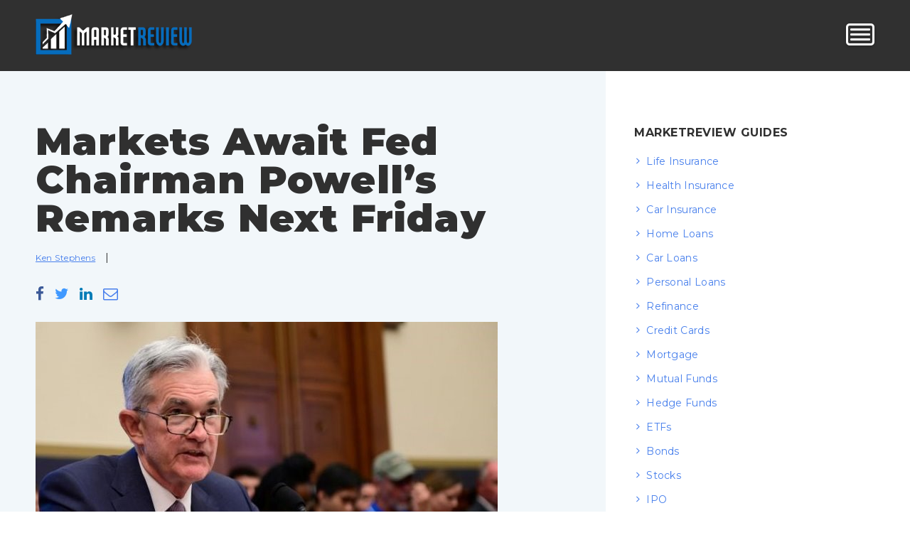

--- FILE ---
content_type: text/html; charset=UTF-8
request_url: https://www.marketreview.com/news/markets-await-chairman-powells-remarks-next-friday/
body_size: 21583
content:
<!DOCTYPE html>
<html dir="ltr" lang="en-US" prefix="og: https://ogp.me/ns#">
<head>
<meta name="viewport" content="width=device-width, initial-scale=1.0">
<meta charset="UTF-8">		
<script type="text/javascript">
var pathInfo = {
base: 'https://www.marketreview.com/wp-content/themes/marketreview/',
css: 'css/',
js: 'js/',
swf: 'swf/',
}
</script>
<title>Markets Await Fed Chairman Powell’s Remarks Next Friday</title>
<!-- All in One SEO 4.9.3 - aioseo.com -->
<meta name="description" content="The annual global central bank conference is scheduled for next week, and on Friday, Federal Reserve chairman Jerome Powell will provide an update on where the Fed is leaning." />
<meta name="robots" content="max-snippet:-1, max-image-preview:large, max-video-preview:-1" />
<meta name="author" content="Ken Stephens"/>
<meta name="google-site-verification" content="google-site-verification=_jgBotFOgJMaryrQG9tKFh9d_MkDfMwFIuCryQ0HtpE" />
<link rel="canonical" href="https://www.marketreview.com/news/markets-await-chairman-powells-remarks-next-friday/" />
<meta name="generator" content="All in One SEO (AIOSEO) 4.9.3" />
<meta property="og:locale" content="en_US" />
<meta property="og:site_name" content="MarketReview | Just another WordPress site" />
<meta property="og:type" content="article" />
<meta property="og:title" content="Markets Await Fed Chairman Powell’s Remarks Next Friday" />
<meta property="og:description" content="The annual global central bank conference is scheduled for next week, and on Friday, Federal Reserve chairman Jerome Powell will provide an update on where the Fed is leaning." />
<meta property="og:url" content="https://www.marketreview.com/news/markets-await-chairman-powells-remarks-next-friday/" />
<meta property="article:published_time" content="2019-08-17T06:56:49+00:00" />
<meta property="article:modified_time" content="2019-11-22T12:26:05+00:00" />
<meta name="twitter:card" content="summary" />
<meta name="twitter:title" content="Markets Await Fed Chairman Powell’s Remarks Next Friday" />
<meta name="twitter:description" content="The annual global central bank conference is scheduled for next week, and on Friday, Federal Reserve chairman Jerome Powell will provide an update on where the Fed is leaning." />
<!-- All in One SEO -->
<link rel='dns-prefetch' href='//fonts.googleapis.com' />
<link rel="alternate" type="application/rss+xml" title="MarketReview &raquo; Feed" href="https://www.marketreview.com/feed/" />
<link rel="alternate" type="application/rss+xml" title="MarketReview &raquo; Comments Feed" href="https://www.marketreview.com/comments/feed/" />
<link rel="alternate" type="application/rss+xml" title="MarketReview &raquo; Markets Await Fed Chairman Powell’s Remarks Next Friday Comments Feed" href="https://www.marketreview.com/news/markets-await-chairman-powells-remarks-next-friday/feed/" />
<link rel="alternate" title="oEmbed (JSON)" type="application/json+oembed" href="https://www.marketreview.com/wp-json/oembed/1.0/embed?url=https%3A%2F%2Fwww.marketreview.com%2Fnews%2Fmarkets-await-chairman-powells-remarks-next-friday%2F" />
<link rel="alternate" title="oEmbed (XML)" type="text/xml+oembed" href="https://www.marketreview.com/wp-json/oembed/1.0/embed?url=https%3A%2F%2Fwww.marketreview.com%2Fnews%2Fmarkets-await-chairman-powells-remarks-next-friday%2F&#038;format=xml" />
<meta property="og:title" content="Markets Await Fed Chairman Powell’s Remarks Next Friday"/>
<meta property="og:type" content="article"/>
<meta property="og:url" content="https://www.marketreview.com/news/markets-await-chairman-powells-remarks-next-friday/"/>
<meta property="og:site_name" content="MarketReview"/>
<meta property="og:image" content="https://www.marketreview.com/wp-content/uploads/2019/08/chairman-powell.jpg"/>
<!-- This site uses the Google Analytics by MonsterInsights plugin v9.11.1 - Using Analytics tracking - https://www.monsterinsights.com/ -->
<script src="//www.googletagmanager.com/gtag/js?id=G-4H9HQP08L8"  data-cfasync="false" data-wpfc-render="false" type="text/javascript" async></script>
<script data-cfasync="false" data-wpfc-render="false" type="text/javascript">
var mi_version = '9.11.1';
var mi_track_user = true;
var mi_no_track_reason = '';
var MonsterInsightsDefaultLocations = {"page_location":"https:\/\/www.marketreview.com\/news\/markets-await-fed-chairman-powells-remarks-next-friday\/"};
if ( typeof MonsterInsightsPrivacyGuardFilter === 'function' ) {
var MonsterInsightsLocations = (typeof MonsterInsightsExcludeQuery === 'object') ? MonsterInsightsPrivacyGuardFilter( MonsterInsightsExcludeQuery ) : MonsterInsightsPrivacyGuardFilter( MonsterInsightsDefaultLocations );
} else {
var MonsterInsightsLocations = (typeof MonsterInsightsExcludeQuery === 'object') ? MonsterInsightsExcludeQuery : MonsterInsightsDefaultLocations;
}
var disableStrs = [
'ga-disable-G-4H9HQP08L8',
];
/* Function to detect opted out users */
function __gtagTrackerIsOptedOut() {
for (var index = 0; index < disableStrs.length; index++) {
if (document.cookie.indexOf(disableStrs[index] + '=true') > -1) {
return true;
}
}
return false;
}
/* Disable tracking if the opt-out cookie exists. */
if (__gtagTrackerIsOptedOut()) {
for (var index = 0; index < disableStrs.length; index++) {
window[disableStrs[index]] = true;
}
}
/* Opt-out function */
function __gtagTrackerOptout() {
for (var index = 0; index < disableStrs.length; index++) {
document.cookie = disableStrs[index] + '=true; expires=Thu, 31 Dec 2099 23:59:59 UTC; path=/';
window[disableStrs[index]] = true;
}
}
if ('undefined' === typeof gaOptout) {
function gaOptout() {
__gtagTrackerOptout();
}
}
window.dataLayer = window.dataLayer || [];
window.MonsterInsightsDualTracker = {
helpers: {},
trackers: {},
};
if (mi_track_user) {
function __gtagDataLayer() {
dataLayer.push(arguments);
}
function __gtagTracker(type, name, parameters) {
if (!parameters) {
parameters = {};
}
if (parameters.send_to) {
__gtagDataLayer.apply(null, arguments);
return;
}
if (type === 'event') {
parameters.send_to = monsterinsights_frontend.v4_id;
var hookName = name;
if (typeof parameters['event_category'] !== 'undefined') {
hookName = parameters['event_category'] + ':' + name;
}
if (typeof MonsterInsightsDualTracker.trackers[hookName] !== 'undefined') {
MonsterInsightsDualTracker.trackers[hookName](parameters);
} else {
__gtagDataLayer('event', name, parameters);
}
} else {
__gtagDataLayer.apply(null, arguments);
}
}
__gtagTracker('js', new Date());
__gtagTracker('set', {
'developer_id.dZGIzZG': true,
});
if ( MonsterInsightsLocations.page_location ) {
__gtagTracker('set', MonsterInsightsLocations);
}
__gtagTracker('config', 'G-4H9HQP08L8', {"forceSSL":"true","link_attribution":"true"} );
window.gtag = __gtagTracker;										(function () {
/* https://developers.google.com/analytics/devguides/collection/analyticsjs/ */
/* ga and __gaTracker compatibility shim. */
var noopfn = function () {
return null;
};
var newtracker = function () {
return new Tracker();
};
var Tracker = function () {
return null;
};
var p = Tracker.prototype;
p.get = noopfn;
p.set = noopfn;
p.send = function () {
var args = Array.prototype.slice.call(arguments);
args.unshift('send');
__gaTracker.apply(null, args);
};
var __gaTracker = function () {
var len = arguments.length;
if (len === 0) {
return;
}
var f = arguments[len - 1];
if (typeof f !== 'object' || f === null || typeof f.hitCallback !== 'function') {
if ('send' === arguments[0]) {
var hitConverted, hitObject = false, action;
if ('event' === arguments[1]) {
if ('undefined' !== typeof arguments[3]) {
hitObject = {
'eventAction': arguments[3],
'eventCategory': arguments[2],
'eventLabel': arguments[4],
'value': arguments[5] ? arguments[5] : 1,
}
}
}
if ('pageview' === arguments[1]) {
if ('undefined' !== typeof arguments[2]) {
hitObject = {
'eventAction': 'page_view',
'page_path': arguments[2],
}
}
}
if (typeof arguments[2] === 'object') {
hitObject = arguments[2];
}
if (typeof arguments[5] === 'object') {
Object.assign(hitObject, arguments[5]);
}
if ('undefined' !== typeof arguments[1].hitType) {
hitObject = arguments[1];
if ('pageview' === hitObject.hitType) {
hitObject.eventAction = 'page_view';
}
}
if (hitObject) {
action = 'timing' === arguments[1].hitType ? 'timing_complete' : hitObject.eventAction;
hitConverted = mapArgs(hitObject);
__gtagTracker('event', action, hitConverted);
}
}
return;
}
function mapArgs(args) {
var arg, hit = {};
var gaMap = {
'eventCategory': 'event_category',
'eventAction': 'event_action',
'eventLabel': 'event_label',
'eventValue': 'event_value',
'nonInteraction': 'non_interaction',
'timingCategory': 'event_category',
'timingVar': 'name',
'timingValue': 'value',
'timingLabel': 'event_label',
'page': 'page_path',
'location': 'page_location',
'title': 'page_title',
'referrer' : 'page_referrer',
};
for (arg in args) {
if (!(!args.hasOwnProperty(arg) || !gaMap.hasOwnProperty(arg))) {
hit[gaMap[arg]] = args[arg];
} else {
hit[arg] = args[arg];
}
}
return hit;
}
try {
f.hitCallback();
} catch (ex) {
}
};
__gaTracker.create = newtracker;
__gaTracker.getByName = newtracker;
__gaTracker.getAll = function () {
return [];
};
__gaTracker.remove = noopfn;
__gaTracker.loaded = true;
window['__gaTracker'] = __gaTracker;
})();
} else {
console.log("");
(function () {
function __gtagTracker() {
return null;
}
window['__gtagTracker'] = __gtagTracker;
window['gtag'] = __gtagTracker;
})();
}
</script>
<!-- / Google Analytics by MonsterInsights -->
<style id='wp-img-auto-sizes-contain-inline-css' type='text/css'>
img:is([sizes=auto i],[sizes^="auto," i]){contain-intrinsic-size:3000px 1500px}
/*# sourceURL=wp-img-auto-sizes-contain-inline-css */
</style>
<!-- <link rel='stylesheet' id='wp-block-library-css' href='https://www.marketreview.com/wp-includes/css/dist/block-library/style.min.css?ver=6.9' type='text/css' media='all' /> -->
<link rel="stylesheet" type="text/css" href="//www.marketreview.com/wp-content/cache/wpfc-minified/dtmbp8sx/dgl3y.css" media="all"/>
<style id='classic-theme-styles-inline-css' type='text/css'>
/*! This file is auto-generated */
.wp-block-button__link{color:#fff;background-color:#32373c;border-radius:9999px;box-shadow:none;text-decoration:none;padding:calc(.667em + 2px) calc(1.333em + 2px);font-size:1.125em}.wp-block-file__button{background:#32373c;color:#fff;text-decoration:none}
/*# sourceURL=/wp-includes/css/classic-themes.min.css */
</style>
<!-- <link rel='stylesheet' id='aioseo/css/src/vue/standalone/blocks/table-of-contents/global.scss-css' href='https://www.marketreview.com/wp-content/plugins/all-in-one-seo-pack/dist/Lite/assets/css/table-of-contents/global.e90f6d47.css?ver=4.9.3' type='text/css' media='all' /> -->
<style>.aioseo-toc-header{width:100%;position:relative}.aioseo-toc-header:has(.aioseo-toc-header-area){flex-direction:column;align-items:flex-start}.aioseo-toc-header .aioseo-toc-header-title{align-items:center;color:#434960;display:flex;flex:1 0 auto;font-size:24px;font-weight:700;line-height:125%;max-width:100%;gap:8px}.aioseo-toc-header .aioseo-toc-header-title .aioseo-toc-header-collapsible{display:flex;border-radius:2px;cursor:pointer;transition:transform .3s ease;background-color:#e5f0ff;box-sizing:border-box;justify-content:center;align-items:center}[dir=ltr] .aioseo-toc-header .aioseo-toc-header-title .aioseo-toc-header-collapsible{padding:8px 0 8px 10px}[dir=rtl] .aioseo-toc-header .aioseo-toc-header-title .aioseo-toc-header-collapsible{padding:8px 10px 8px 0}.aioseo-toc-header .aioseo-toc-header-title .aioseo-toc-header-collapsible svg{width:14px;height:14px}[dir=ltr] .aioseo-toc-header .aioseo-toc-header-title .aioseo-toc-header-collapsible svg{margin-right:10px}[dir=rtl] .aioseo-toc-header .aioseo-toc-header-title .aioseo-toc-header-collapsible svg{margin-left:10px}.aioseo-toc-header .aioseo-toc-header-instructions{color:#2c324c;font-size:16px;margin-bottom:0;margin-top:16px}.aioseo-toc-header .aioseo-toc-header-buttons{flex:0 1 auto}.aioseo-toc-contents{transition:transform .3s ease,opacity .3s ease;transform-origin:top;display:block;opacity:1;transform:scaleY(1);padding-top:12px}.aioseo-toc-collapsed{opacity:0;transform:scaleY(0);height:0;overflow:hidden}</style>
<style id='global-styles-inline-css' type='text/css'>
:root{--wp--preset--aspect-ratio--square: 1;--wp--preset--aspect-ratio--4-3: 4/3;--wp--preset--aspect-ratio--3-4: 3/4;--wp--preset--aspect-ratio--3-2: 3/2;--wp--preset--aspect-ratio--2-3: 2/3;--wp--preset--aspect-ratio--16-9: 16/9;--wp--preset--aspect-ratio--9-16: 9/16;--wp--preset--color--black: #000000;--wp--preset--color--cyan-bluish-gray: #abb8c3;--wp--preset--color--white: #ffffff;--wp--preset--color--pale-pink: #f78da7;--wp--preset--color--vivid-red: #cf2e2e;--wp--preset--color--luminous-vivid-orange: #ff6900;--wp--preset--color--luminous-vivid-amber: #fcb900;--wp--preset--color--light-green-cyan: #7bdcb5;--wp--preset--color--vivid-green-cyan: #00d084;--wp--preset--color--pale-cyan-blue: #8ed1fc;--wp--preset--color--vivid-cyan-blue: #0693e3;--wp--preset--color--vivid-purple: #9b51e0;--wp--preset--gradient--vivid-cyan-blue-to-vivid-purple: linear-gradient(135deg,rgb(6,147,227) 0%,rgb(155,81,224) 100%);--wp--preset--gradient--light-green-cyan-to-vivid-green-cyan: linear-gradient(135deg,rgb(122,220,180) 0%,rgb(0,208,130) 100%);--wp--preset--gradient--luminous-vivid-amber-to-luminous-vivid-orange: linear-gradient(135deg,rgb(252,185,0) 0%,rgb(255,105,0) 100%);--wp--preset--gradient--luminous-vivid-orange-to-vivid-red: linear-gradient(135deg,rgb(255,105,0) 0%,rgb(207,46,46) 100%);--wp--preset--gradient--very-light-gray-to-cyan-bluish-gray: linear-gradient(135deg,rgb(238,238,238) 0%,rgb(169,184,195) 100%);--wp--preset--gradient--cool-to-warm-spectrum: linear-gradient(135deg,rgb(74,234,220) 0%,rgb(151,120,209) 20%,rgb(207,42,186) 40%,rgb(238,44,130) 60%,rgb(251,105,98) 80%,rgb(254,248,76) 100%);--wp--preset--gradient--blush-light-purple: linear-gradient(135deg,rgb(255,206,236) 0%,rgb(152,150,240) 100%);--wp--preset--gradient--blush-bordeaux: linear-gradient(135deg,rgb(254,205,165) 0%,rgb(254,45,45) 50%,rgb(107,0,62) 100%);--wp--preset--gradient--luminous-dusk: linear-gradient(135deg,rgb(255,203,112) 0%,rgb(199,81,192) 50%,rgb(65,88,208) 100%);--wp--preset--gradient--pale-ocean: linear-gradient(135deg,rgb(255,245,203) 0%,rgb(182,227,212) 50%,rgb(51,167,181) 100%);--wp--preset--gradient--electric-grass: linear-gradient(135deg,rgb(202,248,128) 0%,rgb(113,206,126) 100%);--wp--preset--gradient--midnight: linear-gradient(135deg,rgb(2,3,129) 0%,rgb(40,116,252) 100%);--wp--preset--font-size--small: 13px;--wp--preset--font-size--medium: 20px;--wp--preset--font-size--large: 36px;--wp--preset--font-size--x-large: 42px;--wp--preset--spacing--20: 0.44rem;--wp--preset--spacing--30: 0.67rem;--wp--preset--spacing--40: 1rem;--wp--preset--spacing--50: 1.5rem;--wp--preset--spacing--60: 2.25rem;--wp--preset--spacing--70: 3.38rem;--wp--preset--spacing--80: 5.06rem;--wp--preset--shadow--natural: 6px 6px 9px rgba(0, 0, 0, 0.2);--wp--preset--shadow--deep: 12px 12px 50px rgba(0, 0, 0, 0.4);--wp--preset--shadow--sharp: 6px 6px 0px rgba(0, 0, 0, 0.2);--wp--preset--shadow--outlined: 6px 6px 0px -3px rgb(255, 255, 255), 6px 6px rgb(0, 0, 0);--wp--preset--shadow--crisp: 6px 6px 0px rgb(0, 0, 0);}:where(.is-layout-flex){gap: 0.5em;}:where(.is-layout-grid){gap: 0.5em;}body .is-layout-flex{display: flex;}.is-layout-flex{flex-wrap: wrap;align-items: center;}.is-layout-flex > :is(*, div){margin: 0;}body .is-layout-grid{display: grid;}.is-layout-grid > :is(*, div){margin: 0;}:where(.wp-block-columns.is-layout-flex){gap: 2em;}:where(.wp-block-columns.is-layout-grid){gap: 2em;}:where(.wp-block-post-template.is-layout-flex){gap: 1.25em;}:where(.wp-block-post-template.is-layout-grid){gap: 1.25em;}.has-black-color{color: var(--wp--preset--color--black) !important;}.has-cyan-bluish-gray-color{color: var(--wp--preset--color--cyan-bluish-gray) !important;}.has-white-color{color: var(--wp--preset--color--white) !important;}.has-pale-pink-color{color: var(--wp--preset--color--pale-pink) !important;}.has-vivid-red-color{color: var(--wp--preset--color--vivid-red) !important;}.has-luminous-vivid-orange-color{color: var(--wp--preset--color--luminous-vivid-orange) !important;}.has-luminous-vivid-amber-color{color: var(--wp--preset--color--luminous-vivid-amber) !important;}.has-light-green-cyan-color{color: var(--wp--preset--color--light-green-cyan) !important;}.has-vivid-green-cyan-color{color: var(--wp--preset--color--vivid-green-cyan) !important;}.has-pale-cyan-blue-color{color: var(--wp--preset--color--pale-cyan-blue) !important;}.has-vivid-cyan-blue-color{color: var(--wp--preset--color--vivid-cyan-blue) !important;}.has-vivid-purple-color{color: var(--wp--preset--color--vivid-purple) !important;}.has-black-background-color{background-color: var(--wp--preset--color--black) !important;}.has-cyan-bluish-gray-background-color{background-color: var(--wp--preset--color--cyan-bluish-gray) !important;}.has-white-background-color{background-color: var(--wp--preset--color--white) !important;}.has-pale-pink-background-color{background-color: var(--wp--preset--color--pale-pink) !important;}.has-vivid-red-background-color{background-color: var(--wp--preset--color--vivid-red) !important;}.has-luminous-vivid-orange-background-color{background-color: var(--wp--preset--color--luminous-vivid-orange) !important;}.has-luminous-vivid-amber-background-color{background-color: var(--wp--preset--color--luminous-vivid-amber) !important;}.has-light-green-cyan-background-color{background-color: var(--wp--preset--color--light-green-cyan) !important;}.has-vivid-green-cyan-background-color{background-color: var(--wp--preset--color--vivid-green-cyan) !important;}.has-pale-cyan-blue-background-color{background-color: var(--wp--preset--color--pale-cyan-blue) !important;}.has-vivid-cyan-blue-background-color{background-color: var(--wp--preset--color--vivid-cyan-blue) !important;}.has-vivid-purple-background-color{background-color: var(--wp--preset--color--vivid-purple) !important;}.has-black-border-color{border-color: var(--wp--preset--color--black) !important;}.has-cyan-bluish-gray-border-color{border-color: var(--wp--preset--color--cyan-bluish-gray) !important;}.has-white-border-color{border-color: var(--wp--preset--color--white) !important;}.has-pale-pink-border-color{border-color: var(--wp--preset--color--pale-pink) !important;}.has-vivid-red-border-color{border-color: var(--wp--preset--color--vivid-red) !important;}.has-luminous-vivid-orange-border-color{border-color: var(--wp--preset--color--luminous-vivid-orange) !important;}.has-luminous-vivid-amber-border-color{border-color: var(--wp--preset--color--luminous-vivid-amber) !important;}.has-light-green-cyan-border-color{border-color: var(--wp--preset--color--light-green-cyan) !important;}.has-vivid-green-cyan-border-color{border-color: var(--wp--preset--color--vivid-green-cyan) !important;}.has-pale-cyan-blue-border-color{border-color: var(--wp--preset--color--pale-cyan-blue) !important;}.has-vivid-cyan-blue-border-color{border-color: var(--wp--preset--color--vivid-cyan-blue) !important;}.has-vivid-purple-border-color{border-color: var(--wp--preset--color--vivid-purple) !important;}.has-vivid-cyan-blue-to-vivid-purple-gradient-background{background: var(--wp--preset--gradient--vivid-cyan-blue-to-vivid-purple) !important;}.has-light-green-cyan-to-vivid-green-cyan-gradient-background{background: var(--wp--preset--gradient--light-green-cyan-to-vivid-green-cyan) !important;}.has-luminous-vivid-amber-to-luminous-vivid-orange-gradient-background{background: var(--wp--preset--gradient--luminous-vivid-amber-to-luminous-vivid-orange) !important;}.has-luminous-vivid-orange-to-vivid-red-gradient-background{background: var(--wp--preset--gradient--luminous-vivid-orange-to-vivid-red) !important;}.has-very-light-gray-to-cyan-bluish-gray-gradient-background{background: var(--wp--preset--gradient--very-light-gray-to-cyan-bluish-gray) !important;}.has-cool-to-warm-spectrum-gradient-background{background: var(--wp--preset--gradient--cool-to-warm-spectrum) !important;}.has-blush-light-purple-gradient-background{background: var(--wp--preset--gradient--blush-light-purple) !important;}.has-blush-bordeaux-gradient-background{background: var(--wp--preset--gradient--blush-bordeaux) !important;}.has-luminous-dusk-gradient-background{background: var(--wp--preset--gradient--luminous-dusk) !important;}.has-pale-ocean-gradient-background{background: var(--wp--preset--gradient--pale-ocean) !important;}.has-electric-grass-gradient-background{background: var(--wp--preset--gradient--electric-grass) !important;}.has-midnight-gradient-background{background: var(--wp--preset--gradient--midnight) !important;}.has-small-font-size{font-size: var(--wp--preset--font-size--small) !important;}.has-medium-font-size{font-size: var(--wp--preset--font-size--medium) !important;}.has-large-font-size{font-size: var(--wp--preset--font-size--large) !important;}.has-x-large-font-size{font-size: var(--wp--preset--font-size--x-large) !important;}
:where(.wp-block-post-template.is-layout-flex){gap: 1.25em;}:where(.wp-block-post-template.is-layout-grid){gap: 1.25em;}
:where(.wp-block-term-template.is-layout-flex){gap: 1.25em;}:where(.wp-block-term-template.is-layout-grid){gap: 1.25em;}
:where(.wp-block-columns.is-layout-flex){gap: 2em;}:where(.wp-block-columns.is-layout-grid){gap: 2em;}
:root :where(.wp-block-pullquote){font-size: 1.5em;line-height: 1.6;}
/*# sourceURL=global-styles-inline-css */
</style>
<!-- <link rel='stylesheet' id='fmgc-public-style-css' href='https://www.marketreview.com/wp-content/plugins/footer-mega-grid-columns/assets/css/fmgc-css.css?ver=1.4.3' type='text/css' media='all' /> -->
<!-- <link rel='stylesheet' id='wp-date-remover-css' href='https://www.marketreview.com/wp-content/plugins/wp-date-remover/public/css/wp-date-remover-public.css?ver=1.0.0' type='text/css' media='all' /> -->
<!-- <link rel='stylesheet' id='base-style-css' href='https://www.marketreview.com/wp-content/themes/marketreview/style.css?ver=6.9' type='text/css' media='all' /> -->
<link rel="stylesheet" type="text/css" href="//www.marketreview.com/wp-content/cache/wpfc-minified/g5nm8qbw/dgl3y.css" media="all"/>
<link rel='stylesheet' id='fonts-style-css' href='https://fonts.googleapis.com/css?family=Montserrat%3A400%2C500%2C700%2C900&#038;ver=6.9' type='text/css' media='all' />
<!-- <link rel='stylesheet' id='font-awesome-css' href='https://www.marketreview.com/wp-content/plugins/elementor/assets/lib/font-awesome/css/font-awesome.min.css?ver=4.7.0' type='text/css' media='all' /> -->
<!-- <link rel='stylesheet' id='base-theme-css' href='https://www.marketreview.com/wp-content/themes/marketreview/theme.css?ver=6.9' type='text/css' media='all' /> -->
<!-- <link rel='stylesheet' id='crb-styles-css' href='https://www.marketreview.com/wp-content/themes/marketreview/crb_style.css?ver=6.9' type='text/css' media='all' /> -->
<link rel="stylesheet" type="text/css" href="//www.marketreview.com/wp-content/cache/wpfc-minified/jzyda4f5/dgl3y.css" media="all"/>
<script type="text/javascript" src="https://www.marketreview.com/wp-content/plugins/google-analytics-for-wordpress/assets/js/frontend-gtag.min.js?ver=9.11.1" id="monsterinsights-frontend-script-js" async="async" data-wp-strategy="async"></script>
<script data-cfasync="false" data-wpfc-render="false" type="text/javascript" id='monsterinsights-frontend-script-js-extra'>/* <![CDATA[ */
var monsterinsights_frontend = {"js_events_tracking":"true","download_extensions":"doc,pdf,ppt,zip,xls,docx,pptx,xlsx","inbound_paths":"[{\"path\":\"\\\/go\\\/\",\"label\":\"affiliate\"},{\"path\":\"\\\/recommend\\\/\",\"label\":\"affiliate\"}]","home_url":"https:\/\/www.marketreview.com","hash_tracking":"false","v4_id":"G-4H9HQP08L8"};/* ]]> */
</script>
<script type="text/javascript" src="https://www.marketreview.com/wp-includes/js/jquery/jquery.min.js?ver=3.7.1" id="jquery-core-js"></script>
<script type="text/javascript" src="https://www.marketreview.com/wp-includes/js/jquery/jquery-migrate.min.js?ver=3.4.1" id="jquery-migrate-js"></script>
<script type="text/javascript" src="https://www.marketreview.com/wp-content/plugins/wp-date-remover/public/js/wp-date-remover-public.js?ver=1.0.0" id="wp-date-remover-js"></script>
<link rel="https://api.w.org/" href="https://www.marketreview.com/wp-json/" /><link rel="alternate" title="JSON" type="application/json" href="https://www.marketreview.com/wp-json/wp/v2/posts/4255" /><link rel="EditURI" type="application/rsd+xml" title="RSD" href="https://www.marketreview.com/xmlrpc.php?rsd" />
<link rel='shortlink' href='https://www.marketreview.com/?p=4255' />
<script type="application/ld+json">
{"@context":"https:\/\/schema.org","@type":"NewsArticle","mainEntityOfPage":{"@type":"WebPage","@id":"https:\/\/google.com\/article"},"headline":"Markets Await Fed Chairman Powell\u2019s Remarks Next Friday","image":["https:\/\/www.marketreview.com\/wp-content\/uploads\/2019\/08\/chairman-powell.jpg"],"datePublished":"2019-08-17 06:56:49","dateModified":"2019-11-22 12:26:05","author":{"@type":"Person","name":"Ken Stephens"},"publisher":{"@type":"Organization","name":"MarketReview","logo":{"@type":"ImageObject","url":"https:\/\/www.marketreview.com\/wp-content\/themes\/marketreview\/images\/logo.png"}},"description":"The annual global central bank conference is scheduled for next week, and on Friday, Federal Reserve chairman Jerome Powell will provide an update on where the Fed is leaning."}</script>
<meta name="generator" content="Elementor 3.34.1; features: e_font_icon_svg, additional_custom_breakpoints; settings: css_print_method-external, google_font-enabled, font_display-auto">
<!-- Dynamic Widgets by QURL loaded - http://www.dynamic-widgets.com //-->
<style>
.e-con.e-parent:nth-of-type(n+4):not(.e-lazyloaded):not(.e-no-lazyload),
.e-con.e-parent:nth-of-type(n+4):not(.e-lazyloaded):not(.e-no-lazyload) * {
background-image: none !important;
}
@media screen and (max-height: 1024px) {
.e-con.e-parent:nth-of-type(n+3):not(.e-lazyloaded):not(.e-no-lazyload),
.e-con.e-parent:nth-of-type(n+3):not(.e-lazyloaded):not(.e-no-lazyload) * {
background-image: none !important;
}
}
@media screen and (max-height: 640px) {
.e-con.e-parent:nth-of-type(n+2):not(.e-lazyloaded):not(.e-no-lazyload),
.e-con.e-parent:nth-of-type(n+2):not(.e-lazyloaded):not(.e-no-lazyload) * {
background-image: none !important;
}
}
</style>
<style class="wpcode-css-snippet">.b-icon span.elementor-button-icon {
font-size: 24px;
}
@media (max-width: 767px) {
.b-icon span.elementor-button-icon {
font-size: 20px;
}
}
.ulink:hover {
text-decoration: underline;
color: #000000;
}
.ulink-b:hover {
text-decoration: underline;
color: #005FB9;
}
.elementor-widget-n-accordion .e-n-accordion-item {
border-top: 1px solid var(--e-global-color-eaa1af0);
}
/* Icons */
details#icon1 span.e-n-accordion-item-title-header::before {
content: "";
display: inline-block;
width: 30px;
height: 30px;
background-image: url(https://www.marketreview.com/wp-content/uploads/2026/01/checklist.svg);
background-size: contain;
background-repeat: no-repeat;
vertical-align: middle;
margin-right: 15px;
}
details#icon2 span.e-n-accordion-item-title-header::before {
content: "";
display: inline-block;
width: 30px;
height: 30px;
background-image: url(https://www.marketreview.com/wp-content/uploads/2026/01/debit-cards.svg);
background-size: contain;
background-repeat: no-repeat;
vertical-align: middle;
margin-right: 15px;
}
details#icon3 span.e-n-accordion-item-title-header::before {
content: "";
display: inline-block;
width: 30px;
height: 30px;
background-image: url(https://www.marketreview.com/wp-content/uploads/2026/01/feedback.svg);
background-size: contain;
background-repeat: no-repeat;
vertical-align: middle;
margin-right: 15px;
}</style><link rel="icon" href="https://www.marketreview.com/wp-content/uploads/2019/11/fav.png" sizes="32x32" />
<link rel="icon" href="https://www.marketreview.com/wp-content/uploads/2019/11/fav.png" sizes="192x192" />
<link rel="apple-touch-icon" href="https://www.marketreview.com/wp-content/uploads/2019/11/fav.png" />
<meta name="msapplication-TileImage" content="https://www.marketreview.com/wp-content/uploads/2019/11/fav.png" />
<style type="text/css" id="wp-custom-css">
center{
text-align: center;
}
.videowrapper { 
float: none;
clear: both;
width: 700px;
position: relative;
padding-bottom: 56.25%;
padding-top: 25px;
height: 0;
margin: 0 auto;
}
.videowrapper iframe {
position: absolute;
top: 0;
left: 0;
width: 52%;
height: 100%;
max-width: 700px;
max-height: 300px;
}
.editorial-disclosure {
font-size: 13px;
color: #555555 !important; /* Pura text ab 555555 rahega */
font-style: italic;
margin-bottom: 12px;
padding-bottom: 10px;
border-bottom: 1px solid #eeeeee;
display: block;
}
.editorial-disclosure a {
color: #0056b3 !important; /* Sirf link blue hoga */
text-decoration: underline !important; 
}
.editorial-disclosure a:hover {
color: #003d80 !important; /* Mouse le jane par thoda aur dark blue */
text-decoration: none !important; /* Hover par underline hat jayegi, jo ek achha visual cue hai */
}
.card-row {
display: flex;
align-items: center;
justify-content: space-between;
background: #fff;
border: 1px solid #e0e0e0;
border-radius: 8px;
padding: 20px;
margin-bottom: 20px;
box-shadow: 0 2px 5px rgba(0,0,0,0.05);
}
.card-col { flex: 1; padding: 0 15px; }
/* --- MarketReview Professional Card Table - Final Polished Version --- */
.card-row {
display: flex;
align-items: center;
justify-content: space-between;
background: #ffffff;
border: 1px solid #e0e0e0;
border-radius: 10px;
padding: 22px;
margin-bottom: 25px;
box-shadow: 0 4px 10px rgba(0,0,0,0.05);
font-family: inherit;
}
.card-col { flex: 1; padding: 0 15px; }
/* 1. Image & Title Section */
.card-img img { max-width: 120px; height: auto; display: block; margin: 0 auto 10px auto; }
.card-img h4 { margin: 8px 0; font-size: 17px; color: #222; text-align: center; font-weight: 700; }
.badge { 
display: block; 
text-align: center; 
background: #eef4ff; 
color: #1a73e8; 
font-size: 11px; 
font-weight: 700; 
padding: 4px 10px; 
border-radius: 4px; 
text-transform: uppercase;
width: fit-content;
margin: 0 auto;
}
/* 2. Features List Fix (Aligned) */
.card-features ul { 
list-style: none !important; 
padding: 0 !important; 
margin: 0 !important; 
display: table; 
margin: 0 auto !important; 
}
.card-features li { 
font-size: 14px; 
color: #444; 
margin-bottom: 8px !important; 
padding-left: 25px !important; 
position: relative; 
line-height: 1.5;
text-align: left; 
}
.card-features li:before { 
content: '✓'; 
color: #28a745; 
font-weight: bold; 
position: absolute; 
left: 0; 
top: 0;
font-size: 15px;
}
/* 3. Stats Section */
.card-stats { 
font-size: 14px; 
color: #555; 
line-height: 1.8; 
text-align: center;
border-left: 1px solid #eee;
border-right: 1px solid #eee;
}
/* 4. BALANCED GREEN BUTTON & TIGHT LINK */
.apply-btn {
display: block !important;
background-color: #28a745 !important;
color: #ffffff !important;
text-align: center;
padding: 12px 18px !important;
border-radius: 6px;
text-decoration: none !important;
font-weight: 700 !important;
font-size: 16px !important;
text-transform: none !important;
margin-bottom: 2px !important; /* Gap bilkul minimum kar diya */
transition: all 0.3s ease;
}
.apply-btn:hover { 
background-color: #218838 !important; 
box-shadow: 0 3px 6px rgba(0,0,0,0.1);
}
.details-link { 
display: block !important; 
text-align: center !important; 
font-size: 14.5px !important; /* Size thoda badhaya hai */
color: #0056b3 !important; 
font-weight: 600 !important;
text-decoration: underline !important;
margin-top: 0 !important; /* Forcefully margin hata di */
padding-top: 0 !important;
line-height: 1 !important;
}
/* 5. Mobile Responsiveness */
@media (max-width: 768px) {
.card-row { flex-direction: column; text-align: center; padding: 20px; }
.card-col { width: 100%; padding: 15px 0; border: none; border-bottom: 1px solid #f0f0f0; }
.card-col:last-child { border-bottom: none; }
.card-features ul { display: inline-block; }
.card-stats { border: none; }
}
.card-row {
border: 1px solid #ddd; /* Normal state border */
transition: all 0.3s ease;
}
.card-row:hover {
background-color: #ffffff;
/* Instead of a blue border, we use a soft glow and a darker border color */
border-color: #bbb; 
box-shadow: 0 8px 20px rgba(0, 0, 0, 0.1); 
transform: translateY(-2px); /* Card thoda sa upar uthega, premium feel aayegi */
}		</style>
</head>
<body class="wp-singular post-template-default single single-post postid-4255 single-format-standard wp-theme-marketreview elementor-default elementor-kit-9161">
<div id="wrapper">
<header id="header" class="wrap-content">
<a class="logo" href="https://www.marketreview.com"><img src="https://www.marketreview.com/wp-content/themes/marketreview/images/logo.png" alt="MarketReview" /></a>
<div class="collapse-block">
<a href="#" class="nav-opener nav-close"></a>
<div class="nav-utilities">
<div class="popup-holder">
<a href="#" class="popup-open icon-search"></a>
<div class="popup">							
<form method="get" class="header-search-form" action="https://www.marketreview.com" >
<input type="search" name="s" placeholder="Search" value="" />
<input type="submit" value="Search" />
</form>								<a class="popup-close icon-close" href="#"></a>
</div>
</div>
</div>
<nav class="menu">
<ul id="menu-main-menu" class=" main-menu"><li id="menu-item-604" class="menu-item menu-item-type-post_type menu-item-object-page menu-item-has-children menu-item-604"><a href="https://www.marketreview.com/investing/">Investing</a>
<ul class="sub-menu">
<li id="menu-item-920" class="link-custom menu-item menu-item-type-custom menu-item-object-custom menu-item-920"><a href="#">Investing</a></li>
<li id="menu-item-915" class="menu-item menu-item-type-custom menu-item-object-custom menu-item-has-children menu-item-915"><a href="https://www.marketreview.com/stocks/">Stocks</a>
<ul class="sub-menu">
<li id="menu-item-905" class="menu-item menu-item-type-custom menu-item-object-custom menu-item-905"><a href="https://www.marketreview.com/mutual-funds/">Mutual Funds</a></li>
<li id="menu-item-906" class="menu-item menu-item-type-custom menu-item-object-custom menu-item-906"><a href="https://www.marketreview.com/bonds/">Bonds</a></li>
<li id="menu-item-907" class="menu-item menu-item-type-custom menu-item-object-custom menu-item-907"><a href="https://www.marketreview.com/options/">Options</a></li>
<li id="menu-item-908" class="menu-item menu-item-type-custom menu-item-object-custom menu-item-908"><a href="https://www.marketreview.com/futures/">Futures</a></li>
<li id="menu-item-909" class="menu-item menu-item-type-custom menu-item-object-custom menu-item-909"><a href="https://www.marketreview.com/derivatives/">Derivatives</a></li>
<li id="menu-item-910" class="menu-item menu-item-type-custom menu-item-object-custom menu-item-910"><a href="https://www.marketreview.com/commodities/">Commodities</a></li>
<li id="menu-item-911" class="menu-item menu-item-type-custom menu-item-object-custom menu-item-911"><a href="https://www.marketreview.com/etf/">ETFs</a></li>
<li id="menu-item-913" class="menu-item menu-item-type-custom menu-item-object-custom menu-item-913"><a href="https://www.marketreview.com/ipo/">IPO</a></li>
<li id="menu-item-912" class="menu-item menu-item-type-custom menu-item-object-custom menu-item-912"><a href="https://www.marketreview.com/fixed-income/">Fixed Income</a></li>
</ul>
</li>
</ul>
</li>
<li id="menu-item-570" class="menu-item menu-item-type-post_type menu-item-object-page menu-item-has-children menu-item-570"><a href="https://www.marketreview.com/banking/">Banking</a>
<ul class="sub-menu">
<li id="menu-item-1067" class="link-custom menu-item menu-item-type-custom menu-item-object-custom menu-item-1067"><a href="#">Banking</a></li>
<li id="menu-item-1062" class="menu-item menu-item-type-custom menu-item-object-custom menu-item-has-children menu-item-1062"><a href="https://www.marketreview.com/retail-banks/">Retail Banks</a>
<ul class="sub-menu">
<li id="menu-item-1063" class="menu-item menu-item-type-custom menu-item-object-custom menu-item-1063"><a href="https://www.marketreview.com/investment-banks/">Investment Banks</a></li>
<li id="menu-item-1064" class="menu-item menu-item-type-custom menu-item-object-custom menu-item-1064"><a href="https://www.marketreview.com/central-banks/">Central Banks</a></li>
<li id="menu-item-1065" class="menu-item menu-item-type-custom menu-item-object-custom menu-item-1065"><a href="https://www.marketreview.com/banking/history/">History of Banking</a></li>
<li id="menu-item-1066" class="menu-item menu-item-type-custom menu-item-object-custom menu-item-1066"><a href="https://www.marketreview.com/how-banks-operate/">How Banks Operate</a></li>
</ul>
</li>
</ul>
</li>
<li id="menu-item-631" class="menu-item menu-item-type-post_type menu-item-object-page menu-item-has-children menu-item-631"><a href="https://www.marketreview.com/personal-finance/">Personal Finance</a>
<ul class="sub-menu">
<li id="menu-item-8675" class="link-custom menu-item menu-item-type-custom menu-item-object-custom menu-item-8675"><a href="#">Personal Finance</a></li>
<li id="menu-item-1049" class="menu-item menu-item-type-custom menu-item-object-custom menu-item-has-children menu-item-1049"><a href="https://www.marketreview.com/insurance/life/">Life Insurance</a>
<ul class="sub-menu">
<li id="menu-item-8673" class="menu-item menu-item-type-custom menu-item-object-custom menu-item-8673"><a href="https://www.marketreview.com/insurance/health/">Health Insurance</a></li>
<li id="menu-item-8674" class="menu-item menu-item-type-custom menu-item-object-custom menu-item-8674"><a href="https://www.marketreview.com/insurance/auto/">Car Insurance</a></li>
<li id="menu-item-1047" class="menu-item menu-item-type-custom menu-item-object-custom menu-item-1047"><a href="https://www.marketreview.com/credit-cards/">Credit Cards</a></li>
<li id="menu-item-1048" class="menu-item menu-item-type-custom menu-item-object-custom menu-item-1048"><a href="https://www.marketreview.com/loans/">Loans</a></li>
<li id="menu-item-1050" class="menu-item menu-item-type-custom menu-item-object-custom menu-item-1050"><a href="https://www.marketreview.com/mortgage/">Mortgages</a></li>
<li id="menu-item-1051" class="menu-item menu-item-type-custom menu-item-object-custom menu-item-1051"><a href="https://www.marketreview.com/real-estate/">Real Estate</a></li>
</ul>
</li>
</ul>
</li>
<li id="menu-item-634" class="menu-item menu-item-type-post_type menu-item-object-page menu-item-has-children menu-item-634"><a href="https://www.marketreview.com/retirement/">Retirement</a>
<ul class="sub-menu">
<li id="menu-item-1061" class="link-custom menu-item menu-item-type-custom menu-item-object-custom menu-item-1061"><a href="#">Retirement</a></li>
<li id="menu-item-1057" class="menu-item menu-item-type-custom menu-item-object-custom menu-item-has-children menu-item-1057"><a href="https://www.marketreview.com/retirement/ira/">IRA</a>
<ul class="sub-menu">
<li id="menu-item-1058" class="menu-item menu-item-type-custom menu-item-object-custom menu-item-1058"><a href="https://www.marketreview.com/retirement/401k/">401(k)</a></li>
<li id="menu-item-1059" class="menu-item menu-item-type-custom menu-item-object-custom menu-item-1059"><a href="https://www.marketreview.com/retirement/planning/">Retirement Planning</a></li>
<li id="menu-item-1060" class="menu-item menu-item-type-custom menu-item-object-custom menu-item-1060"><a href="https://www.marketreview.com/retirement/investing/">Investing &#038; Saving</a></li>
</ul>
</li>
</ul>
</li>
<li id="menu-item-637" class="menu-item menu-item-type-post_type menu-item-object-page menu-item-has-children menu-item-637"><a href="https://www.marketreview.com/forex/">Forex</a>
<ul class="sub-menu">
<li id="menu-item-1086" class="link-custom menu-item menu-item-type-custom menu-item-object-custom menu-item-1086"><a href="#">Forex</a></li>
<li id="menu-item-1081" class="menu-item menu-item-type-custom menu-item-object-custom menu-item-has-children menu-item-1081"><a href="https://www.marketreview.com/how-forex-trading-works/">How Forex Trading Works</a>
<ul class="sub-menu">
<li id="menu-item-1082" class="menu-item menu-item-type-custom menu-item-object-custom menu-item-1082"><a href="https://www.marketreview.com/what-influences-forex-pricing/">What Influences Forex Pricing</a></li>
<li id="menu-item-1083" class="menu-item menu-item-type-custom menu-item-object-custom menu-item-1083"><a href="https://www.marketreview.com/pros-and-cons-of-forex-trading/">Pros And Cons Of Forex Trading</a></li>
<li id="menu-item-1084" class="menu-item menu-item-type-custom menu-item-object-custom menu-item-1084"><a href="https://www.marketreview.com/how-govts-manage-currencies/">How Governments Manage Currencies</a></li>
<li id="menu-item-1085" class="menu-item menu-item-type-custom menu-item-object-custom menu-item-1085"><a href="https://www.marketreview.com/tracking-currency-price-movements/">Tracking Currency Price Movements</a></li>
</ul>
</li>
</ul>
</li>
<li id="menu-item-643" class="menu-item menu-item-type-post_type menu-item-object-page menu-item-has-children menu-item-643"><a href="https://www.marketreview.com/bullion/">Bullion</a>
<ul class="sub-menu">
<li id="menu-item-925" class="link-custom menu-item menu-item-type-custom menu-item-object-custom menu-item-925"><a href="#">Bullion</a></li>
<li id="menu-item-922" class="menu-item menu-item-type-custom menu-item-object-custom menu-item-has-children menu-item-922"><a href="https://www.marketreview.com/gold/">Gold</a>
<ul class="sub-menu">
<li id="menu-item-923" class="menu-item menu-item-type-custom menu-item-object-custom menu-item-923"><a href="https://www.marketreview.com/silver/">Silver</a></li>
<li id="menu-item-924" class="menu-item menu-item-type-custom menu-item-object-custom menu-item-924"><a href="https://www.marketreview.com/platinum/">Platinum</a></li>
</ul>
</li>
</ul>
</li>
<li id="menu-item-8671" class="menu-item menu-item-type-custom menu-item-object-custom menu-item-8671"><a href="https://www.marketreview.com/about/">About</a></li>
</ul>					</nav>
</div>
<a href="#" class="nav-opener"><span></span></a>
</header>
<div class="header-widget">
</div>
<main id="main">
<div class="two-columns post-wrap wrap-content">
<div id="content" class="content-single">
<article class="" id="post-4255">
<header class="post-header">
<h1>Markets Await Fed Chairman Powell’s Remarks Next Friday</h1>
<div class="post-meta">
<a href="https://www.marketreview.com/author/ken/">Ken Stephens</a>
<span class="border-line"></span>
<a class="post-date" href="https://www.marketreview.com/news/2026/01/"></a>
</div>
</header>
<div class="123 profil-author-social social-networks-author">
<ul>
<li><a href="" target="_blank"><span class="st_facebook_custom"><i class="fa fa-facebook" aria-hidden="true"></i></span></a></li>
<li><a href="" target="_blank"><span class="st_twitter_custom"><i class="fa fa-twitter" aria-hidden="true"></i></span></a></li>
<li><a href="" target="_blank"><span class="st_linkedin_custom"><i class="fa fa-linkedin" aria-hidden="true"></i></span></a></li>
<li><a href="mailto:ken@marketreview.com" target="_blank"><i class="fa fa-envelope-o" aria-hidden="true"></i></a></li>
</ul>
</div>
<div class="features-img">
<img fetchpriority="high" width="650" height="289" src="https://www.marketreview.com/wp-content/uploads/2019/08/chairman-powell.jpg" class="attachment-full size-full wp-post-image" alt="Chairman Jerome Powell" decoding="async" srcset="https://www.marketreview.com/wp-content/uploads/2019/08/chairman-powell.jpg 650w, https://www.marketreview.com/wp-content/uploads/2019/08/chairman-powell-300x133.jpg 300w" sizes="(max-width: 650px) 100vw, 650px" />		</div>
<p><strong>The annual global central bank conference is scheduled for next week, and on Friday, Federal Reserve chairman Jerome Powell will provide an update on where the Fed is leaning.</strong></p>
<p>With the next Federal Reserve Open Market Committee meeting a month away, with the next announcement not scheduled until September 18, there will be plenty of time for markets to continue to speculate on what will happen at that meeting and what the central bank’s plan will be for the near term.</p>
<p>These things are generally decided on a meeting to meeting basis, during the 8 meetings a year that the <a href="https://www.marketreview.com/news/fed-follows-script-exactly-markets-disappointed/">FOMC</a> holds. This next one has a 2-month gap, but along the way we get to see a glimpse of how things might have changed since the last meeting when <a href="https://www.marketreview.com/news/chairman-powell-speaks-markets-breathe-sigh-of-relief/">Chairman Jerome Powell</a> speaks during the annual banking retreat next week.</p>
<p>Powell is expected to share his thoughts with us next Friday, at a time where Wall Street is in the grips of concerns over falling treasury yields, which certainly have taken a tumble lately.</p>
<p>There was even a point last Wednesday where the 10-year yield fell below the 2 year, invoking the dreaded yield inversion for a brief time, although by the end of the day the world was put back on its axis. We actually didn’t experience a real inversion this time, and while we did earlier in the year, it was a brief one, but the stock market is so sensitive to this issue that even a brief dip in this pool has them scattering like a scared flock of birds.</p>
<p>Former Fed Chairman Allan Greenspan has even remarked that he envisions the U.S. treasury market going under water with negative yields at some point, even though we’re a long way from that. What we need to realize though is just how big this market is and the massive additional demand that it would take to drive these yields below zero, and it takes a lot more to drive treasury yields that far down than it takes in other countries with considerably smaller national bond markets.</p>
<p>There is only so much demand for treasuries out there, and this is not a matter of bond traders predicting very low inflation or a recession as much as it is sheer demand for the treasuries. It is demand that drives the price up and yields down in turn and while this has increased, there are limitations on the amount of new money that these securities can attract.</p>
<h2 id="treasury-yields-have-fallen-a-lot-since-the-last-meeting-but-this-was-expected">Treasury Yields Have Fallen a Lot Since the Last Meeting, But This Was Expected</h2>
<p>The demand for <a href="https://www.marketreview.com/news/treasury-department-expresses-concerns-about-libra/">treasuries</a> has certainly heated up lately though. The 10-year started the month with a yield of 1.9%, and on Thursday, this had dipped to 1.52%. That’s a very low yield historically, but it still is a fair bit away from the record low of 1.37% we saw three years ago, and the sky did not fall back then.</p>
<p>In spite of these record low yields, and GDP growth dipping to 1.6% in 2016, not only did the Fed not lower rates that year, they actually increased them by a quarter of a point in December of that year. Low treasury yields might scare the stock market, but they don’t scare the Fed, and they are not afraid of these latest ones either.</p>
<p>There isn’t really a good reason why the stock market should be alarmed by this or anything else that’s going on out there right now, but stock markets are far fickler than the Fed is and it doesn’t take all that much wind to blow them off of their feet, for a time anyway.</p>
<p>Markets did recover somewhat on Friday, as we saw the 10-year yield move up from 1.52% to 1.55%, and the spread with the 2-year climb from a single basis point on Wednesday to 13 basis points on Friday, getting back to a level more typical lately, which should provide comfort for those who fear an inversion of these yields.</p>
<p>Consumer spending is now looking up again, and the most recent data has us moving in the right direction again after a lull. With everything else well in the green, this will serve to take us away from the need for further rate cuts in the near term, even though the market seems to somehow think that we’ll see one or more rate cuts by the end of the year.</p>
<p>If low yields were actually seen to be a problem, a rate cut would put them down even further, and we would actually need a rate hike to set them in the other direction. We did get a rate cut recently, and it’s normal for yields to go down after these things, and the yields are the tail of this dog, and tails do not wag dogs.</p>
<p>Another myth out there is that the Fed pays attention to how much markets have priced in rate cuts and account for such things in their decisions. The point of an independent Fed is to allow them to make decisions about the economy according to the actual merits involved and not be subject to outside influence, to not enact policy to appease anyone, and financial markets are certainly included in who they are not out to skew policy to try to appease.</p>
<p>Another fairly popular view is that keeping stock markets moving up is part of what the Fed does. This view comes from the idea that financial markets somehow play a central role in the economy, and therefore part of the goal of economic stability is to keep stock markets stable and even cater to them if needed. The economy itself is the dog here, with financial markets being the tail, and once again, the tail does not wag the dog.</p>
<p>We are privy to a lot of the information out there that the Fed does actually pay attention to, and we haven’t seen much at all to think that their position has changed all that much since the next meeting, where we were told that things look good but a little mid-cycle help wouldn’t hurt. Inflation has ticked down a bit and that quarter point won’t do too much but according to the Fed as well as the economic numbers, not much help is needed here.</p>
<h3 id="optimism-for-more-rate-cuts-abound-reality-be-damned">Optimism for More Rate Cuts Abound, Reality Be Damned</h3>
<p>The very moment this was all announced, markets started pricing in another rate cut, or two, as if the Fed were lying to us and we all know that we need a lot more than this. The market does not get to decide such things though and if they predict wrongly, they will simply have to re-adjust their views once the truth comes out.</p>
<p>The lower yields on treasuries will help things though by expanding the credit market in the same fashion and by way of similar mechanisms to a rate cut, and this is actually one of the targets of these cuts. While the stock market has a voracious appetite for Fed cuts and even fantasizes about them, it doesn’t get too excited about economic stimulus coming from lower treasury yields, but once again, stock markets are fickler than <a href="https://www.marketreview.com/news/economists-worried-about-slowing-housing-market/">economists</a> are.</p>
<p>We need not worry about yields dropping further, if they do, although people will still worry and especially if the 2 year doesn’t move in lock step with the 10. We especially do not want to be thinking that this will influence the Fed because they do try to limit themselves to matters of genuine concern, which this is not.</p>
<p>One of the remarks on the internet describing this latest rate cut, the first one in 11 years, described the move as the “Fed lowered rate despite steady growth.” We could have added that they lowered the rate despite much of an indication that it was needed, and actually acted pretty proactively to stem concerns that projections might deteriorate due to the escalation of tariffs.</p>
<p>This level of deterioration is fairly minor though, but so has been the response, but it has already been measured out and it would take a real deviation from their current path for them to double down in September’s meeting.</p>
<p>This was the case going into last meeting as well though, where they told us that there wasn’t any good reason not to just stay the course but ended up altering it a bit anyway. We can’t really predict what the Fed will do with any certainty but we still need to base our predictions upon the facts and not just hope or a misunderstanding of what the objectives are with this policy.</p>
<p>We still have another month to go to get there, but we will at least have more guidance next Friday, even though we may be prone to listen with a biased ear and allow our own perceptions to be mixed in with the message to prop up our hope for more.</p>
<p>We should not be holding our breath for another rate cut right now though, as the data really does not support one, and the data will have to change before that gets put on the table. It might, but this just isn’t happening right now.</p>
<p>Things continue to hum along quite nicely as far as the economy is concerned, and the resumption of the consumer spending curve that has moved virtually straight up for the last 10 years is back, having overcome this little lull that we’ve had and getting things back in the right direction. This is one of the things that the Fed looks at and they will be smiling along with the rest of us about this, and we expect some smiles next Friday as well, even though the market may be hoping for the opposite.</p>
<div class="profil-author">
<div class="image">
<a href="https://www.marketreview.com/author/ken/"><img src="https://www.marketreview.com/wp-content/uploads/2019/09/ken.jpg" alt="Ken Stephens" /></a>
</div>
<div class="info">
<div class="name">
<span><a href="https://www.marketreview.com/author/ken/">Ken Stephens</a></span>
</div>
<div class="bio">
<p><em>Chief Editor, MarketReview.com</em></p>
<p>Ken has a way of making even the most complex of ideas in finance simple enough to understand by all and looks to take every topic to a higher level.</p>
<p><strong>Contact Ken</strong>: ken@marketreview.com</p>
<p><strong>Areas of interest</strong>: News &amp; updates from the <a href="https://www.federalreserve.gov/">Federal Reserve System</a>, Investing, Commodities, Exchange Traded Funds &amp; more.</p>
</div><!-- /.bio -->
</div>
</div>
</article>
</div>
<aside id="acf_widget_475-3" class="widget acf_widget_475 Acf_Widget_475 ">	<aside id="sidebar">
<section class="review-section">
<h4>MarketReview Guides</h4>
<!-- repeater -->
<ul class="review-list">
<li><a href="https://www.marketreview.com/insurance/life/">Life Insurance</a></li>
<li><a href="https://www.marketreview.com/insurance/health/">Health Insurance</a></li>
<li><a href="https://www.marketreview.com/insurance/auto/">Car Insurance</a></li>
<li><a href="https://www.marketreview.com/home-loans/">Home Loans</a></li>
<li><a href="https://www.marketreview.com/car-loans/">Car Loans</a></li>
<li><a href="https://www.marketreview.com/personal-loans/">Personal Loans</a></li>
<li><a href="https://www.marketreview.com/loans/refinance/">Refinance</a></li>
<li><a href="https://www.marketreview.com/credit-cards/">Credit Cards</a></li>
<li><a href="https://www.marketreview.com/mortgage/">Mortgage</a></li>
<li><a href="https://www.marketreview.com/mutual-funds/">Mutual Funds</a></li>
<li><a href="https://www.marketreview.com/hedge-funds/">Hedge Funds</a></li>
<li><a href="https://www.marketreview.com/etf/">ETFs</a></li>
<li><a href="https://www.marketreview.com/bonds/">Bonds</a></li>
<li><a href="https://www.marketreview.com/stocks/">Stocks</a></li>
<li><a href="https://www.marketreview.com/ipo/">IPO</a></li>
<li><a href="https://www.marketreview.com/gold/">Gold</a></li>
<li><a href="https://www.marketreview.com/silver/">Silver</a></li>
<li><a href="https://www.marketreview.com/forex/">Forex</a></li>
<li><a href="https://www.marketreview.com/bitcoin/">Bitcoin</a></li>
</ul>
<!-- repeater end -->
</section>	
<section class="wysiwyg-text">
<h4>Latest News</h4>
<div class="articles-news">
<div class="article-news">
<header class="article__head">
<div class="article__image" style="background-image: url(https://www.marketreview.com/wp-content/uploads/2023/09/isa-768x391.jpg);">
<a href="https://www.marketreview.com/news/understanding-flexibility-of-isas/"></a>
</div>
</header><!-- /.article__head -->
<div class="article__body">
<h4 class="article__title">
<a href="https://www.marketreview.com/news/understanding-flexibility-of-isas/" rel="bookmark">
Understanding the Flexibility of ISAs							</a>
</h4><!-- /.article__title -->
<div class="article__meta">
<p></p>
</div>
</div><!-- /.article__body -->
</div>
<div class="article-news">
<header class="article__head">
<div class="article__image" style="background-image: url(https://www.marketreview.com/wp-content/uploads/2021/03/fed-768x510.jpg);">
<a href="https://www.marketreview.com/news/fed-unfazed-by-recent-rise-in-treasury-yields/"></a>
</div>
</header><!-- /.article__head -->
<div class="article__body">
<h4 class="article__title">
<a href="https://www.marketreview.com/news/fed-unfazed-by-recent-rise-in-treasury-yields/" rel="bookmark">
Fed Unfazed by Recent Rise in Treasury Yields							</a>
</h4><!-- /.article__title -->
<div class="article__meta">
<p></p>
</div>
</div><!-- /.article__body -->
</div>
<div class="article-news">
<header class="article__head">
<div class="article__image" style="background-image: url(https://www.marketreview.com/wp-content/uploads/2021/02/investing-768x478.jpg);">
<a href="https://www.marketreview.com/news/getting-the-basics-right-when-investing/"></a>
</div>
</header><!-- /.article__head -->
<div class="article__body">
<h4 class="article__title">
<a href="https://www.marketreview.com/news/getting-the-basics-right-when-investing/" rel="bookmark">
Getting the Basics Right When Investing							</a>
</h4><!-- /.article__title -->
<div class="article__meta">
<p></p>
</div>
</div><!-- /.article__body -->
</div>
<div class="article-news">
<header class="article__head">
<div class="article__image" style="background-image: url(https://www.marketreview.com/wp-content/uploads/2021/02/mental-disease-768x468.jpg);">
<a href="https://www.marketreview.com/news/crisis-coming-as-mental-disease-continues-to-explode/"></a>
</div>
</header><!-- /.article__head -->
<div class="article__body">
<h4 class="article__title">
<a href="https://www.marketreview.com/news/crisis-coming-as-mental-disease-continues-to-explode/" rel="bookmark">
A Crisis is Coming as Mental Disease Continues to Explode							</a>
</h4><!-- /.article__title -->
<div class="article__meta">
<p></p>
</div>
</div><!-- /.article__body -->
</div>
<div class="article-news">
<header class="article__head">
<div class="article__image" style="background-image: url(https://www.marketreview.com/wp-content/uploads/2021/02/labor-market-768x472.jpg);">
<a href="https://www.marketreview.com/news/how-will-reversing-trump-policies-affect-the-labor-market/"></a>
</div>
</header><!-- /.article__head -->
<div class="article__body">
<h4 class="article__title">
<a href="https://www.marketreview.com/news/how-will-reversing-trump-policies-affect-the-labor-market/" rel="bookmark">
How Will Reversing Trump Policies Affect the Labor Market?							</a>
</h4><!-- /.article__title -->
<div class="article__meta">
<p></p>
</div>
</div><!-- /.article__body -->
</div>
<div class="article-news">
<header class="article__head">
<div class="article__image" style="background-image: url(https://www.marketreview.com/wp-content/uploads/2021/02/trading-768x487.jpg);">
<a href="https://www.marketreview.com/news/trading-becomes-more-politicized-as-bears-get-pounded/"></a>
</div>
</header><!-- /.article__head -->
<div class="article__body">
<h4 class="article__title">
<a href="https://www.marketreview.com/news/trading-becomes-more-politicized-as-bears-get-pounded/" rel="bookmark">
Trading Becomes More Politicized as Bears Get Pounded							</a>
</h4><!-- /.article__title -->
<div class="article__meta">
<p></p>
</div>
</div><!-- /.article__body -->
</div>
<div class="article-news">
<header class="article__head">
<div class="article__image" style="background-image: url(https://www.marketreview.com/wp-content/uploads/2021/01/biden-1-768x478.jpg);">
<a href="https://www.marketreview.com/news/biden-fires-first-salvos-in-war-against-fossil-fuels/"></a>
</div>
</header><!-- /.article__head -->
<div class="article__body">
<h4 class="article__title">
<a href="https://www.marketreview.com/news/biden-fires-first-salvos-in-war-against-fossil-fuels/" rel="bookmark">
Biden Fires First Salvos in War Against Fossil Fuels							</a>
</h4><!-- /.article__title -->
<div class="article__meta">
<p></p>
</div>
</div><!-- /.article__body -->
</div>
<div class="article-news">
<header class="article__head">
<div class="article__image" style="background-image: url(https://www.marketreview.com/wp-content/uploads/2021/01/biden-768x471.jpg);">
<a href="https://www.marketreview.com/news/biden-presidency-conjures-up-fiscal-nightmare/"></a>
</div>
</header><!-- /.article__head -->
<div class="article__body">
<h4 class="article__title">
<a href="https://www.marketreview.com/news/biden-presidency-conjures-up-fiscal-nightmare/" rel="bookmark">
Biden Presidency Conjures Up Fiscal Nightmare							</a>
</h4><!-- /.article__title -->
<div class="article__meta">
<p></p>
</div>
</div><!-- /.article__body -->
</div>
<div class="article-news">
<header class="article__head">
<div class="article__image" style="background-image: url(https://www.marketreview.com/wp-content/uploads/2021/01/stock-market-768x486.jpg);">
<a href="https://www.marketreview.com/news/should-the-stock-market-worry-about-rising-bond-yields/"></a>
</div>
</header><!-- /.article__head -->
<div class="article__body">
<h4 class="article__title">
<a href="https://www.marketreview.com/news/should-the-stock-market-worry-about-rising-bond-yields/" rel="bookmark">
Should the Stock Market Worry About Rising Bond Yields?							</a>
</h4><!-- /.article__title -->
<div class="article__meta">
<p></p>
</div>
</div><!-- /.article__body -->
</div>
<div class="article-news">
<header class="article__head">
<div class="article__image" style="background-image: url(https://www.marketreview.com/wp-content/uploads/2021/01/investing-markets-768x493.jpg);">
<a href="https://www.marketreview.com/news/trying-to-beat-the-market-is-not-for-amateurs/"></a>
</div>
</header><!-- /.article__head -->
<div class="article__body">
<h4 class="article__title">
<a href="https://www.marketreview.com/news/trying-to-beat-the-market-is-not-for-amateurs/" rel="bookmark">
Trying to Beat the Market is Not for Amateurs							</a>
</h4><!-- /.article__title -->
<div class="article__meta">
<p></p>
</div>
</div><!-- /.article__body -->
</div>
<div class="article-news">
<header class="article__head">
<div class="article__image" style="background-image: url(https://www.marketreview.com/wp-content/uploads/2020/12/nyc-768x478.jpg);">
<a href="https://www.marketreview.com/news/new-yorks-empire-continues-to-crumble/"></a>
</div>
</header><!-- /.article__head -->
<div class="article__body">
<h4 class="article__title">
<a href="https://www.marketreview.com/news/new-yorks-empire-continues-to-crumble/" rel="bookmark">
New York’s Empire Continues to Crumble							</a>
</h4><!-- /.article__title -->
<div class="article__meta">
<p></p>
</div>
</div><!-- /.article__body -->
</div>
<div class="article-news">
<header class="article__head">
<div class="article__image" style="background-image: url(https://www.marketreview.com/wp-content/uploads/2020/12/tesla-768x443.png);">
<a href="https://www.marketreview.com/news/tesla-wobbles-as-it-finally-gets-admitted-to-sp-500/"></a>
</div>
</header><!-- /.article__head -->
<div class="article__body">
<h4 class="article__title">
<a href="https://www.marketreview.com/news/tesla-wobbles-as-it-finally-gets-admitted-to-sp-500/" rel="bookmark">
Tesla Wobbles as it Finally Gets Admitted to S&#038;P 500							</a>
</h4><!-- /.article__title -->
<div class="article__meta">
<p></p>
</div>
</div><!-- /.article__body -->
</div>
</div>
</section>
</aside>
</aside>	</div>
		</main><!-- main end -->
<footer id="footer">
<div class="footer-row wrap-content">
<div class="footer-menu-wrap">
<nav class="footer-nav columns">
<ul class="footer-menu columns"><li id="menu-item-926" class="menu-item menu-item-type-custom menu-item-object-custom menu-item-926"><a href="https://www.marketreview.com/personal-finance/">Personal Finance</a></li>
<li id="menu-item-927" class="menu-item menu-item-type-custom menu-item-object-custom menu-item-927"><a href="https://www.marketreview.com/investing/">Investing</a></li>
<li id="menu-item-928" class="menu-item menu-item-type-custom menu-item-object-custom menu-item-928"><a href="https://www.marketreview.com/banking/">Banking</a></li>
<li id="menu-item-929" class="menu-item menu-item-type-custom menu-item-object-custom menu-item-929"><a href="https://www.marketreview.com/insurance/">Insurance</a></li>
<li id="menu-item-930" class="menu-item menu-item-type-custom menu-item-object-custom menu-item-930"><a href="https://www.marketreview.com/loans/">Loans</a></li>
<li id="menu-item-931" class="menu-item menu-item-type-custom menu-item-object-custom menu-item-931"><a href="https://www.marketreview.com/retirement/">Retirement</a></li>
<li id="menu-item-8676" class="menu-item menu-item-type-custom menu-item-object-custom menu-item-8676"><a href="https://www.marketreview.com/bullion/">Bullion</a></li>
<li id="menu-item-8677" class="menu-item menu-item-type-custom menu-item-object-custom menu-item-8677"><a href="https://www.marketreview.com/credit-cards/">Credit Cards</a></li>
</ul>					</nav>
<nav class="footer-nav">
<ul class="footer-menu">
<li class="menu-item-has-children">
<ul id="menu-about" class=" sub-menu"><li id="menu-item-934" class="menu-item menu-item-type-custom menu-item-object-custom menu-item-934"><a href="https://www.marketreview.com/news/">Latest News</a></li>
<li id="menu-item-8678" class="menu-item menu-item-type-custom menu-item-object-custom menu-item-8678"><a href="https://www.marketreview.com/about/#contact-us">Contact Us</a></li>
<li id="menu-item-8679" class="menu-item menu-item-type-custom menu-item-object-custom menu-item-8679"><a href="https://www.marketreview.com/sitemap/">Sitemap</a></li>
</ul>							</li>
</ul>
</nav>
<nav class="footer-nav">
<ul class="footer-menu">
<li class="menu-item-has-children">
<ul id="menu-help" class=" sub-menu"><li id="menu-item-8680" class="menu-item menu-item-type-custom menu-item-object-custom menu-item-8680"><a href="https://home.treasury.gov/">U.S. Department of the Treasury</a></li>
<li id="menu-item-8681" class="menu-item menu-item-type-custom menu-item-object-custom menu-item-8681"><a href="https://www.gov.uk/government/organisations/hm-treasury">HM Treasury &#8211; Gov.uk</a></li>
<li id="menu-item-8682" class="menu-item menu-item-type-custom menu-item-object-custom menu-item-8682"><a href="https://finmin.nic.in/">Ministry of Finance &#8211; India</a></li>
<li id="menu-item-8684" class="menu-item menu-item-type-custom menu-item-object-custom menu-item-8684"><a href="https://www.mof.go.jp/english/">Ministry of Finance Japan &#8211; 財務省</a></li>
</ul>							</li>
</ul>
</nav>
</div>
<ul class="social-networks">
<li><a href="https://twitter.com/MarketReview10" class="icon-twitter"></a></li>
<li><a href="https://www.facebook.com/MarketReviewOfficial/" class="icon-facebook"></a></li>
</ul>
</div><br><br>
<div class="footer-mega-col">
<div class="footer-mega-col-wrap">
<aside id="text-6" class="widget fmgc-columns widget-count-4 fmgc-per-row-3 widget_text"></aside><aside id="text-4" class="widget fmgc-columns widget-count-4 fmgc-per-row-3 widget_text"><center> <b>Contact Us</b>
<br>
<b>Address:</b> 2309 Alta Vista Ave unit a, suite c, Austin, TX 78704, United States. <br>
<b>Phone:</b> +15593153570<br>
<b>Email:</b> info@marketreview.com<br>
<b>Hours:</b> Open 24 hours
</center></aside><aside id="text-5" class="widget fmgc-columns widget-count-4 fmgc-per-row-3 widget_text"><center> 
<div class="videowrapper ">
<iframe src="https://www.google.com/maps/embed?pb=!1m18!1m12!1m3!1d7095.989374549592!2d-97.74793934389801!3d30.23735423550015!2m3!1f0!2f0!3f0!3m2!1i1024!2i768!4f13.1!3m3!1m2!1s0x0%3A0x5bac70e905507a82!2sMarketReview.com!5e0!3m2!1sen!2sin!4v1598350186942!5m2!1sen!2sin" width="100%" height="200" frameborder="0" style="border:0;" allowfullscreen="" aria-hidden="false" tabindex="0"></iframe>
</div>
</center></aside><aside id="text-8" class="widget fmgc-columns widget-count-4 fmgc-per-row-3 widget_text"></aside> 
</div>
</div>
<div class="footer-row wrap-content footer-copyright">
<div class="copyright">
<a class="footer-logo" href="https://www.marketreview.com"><img src="https://www.marketreview.com/wp-content/themes/marketreview/images/logo.png" alt="MarketReview" /></a>
<span class="copyright-text">&copy; 2026 MarketReview, Inc. All Rights Reserved</span>
</div>
<ul id="menu-footer5" class=" footer-secondary-nav"><li id="menu-item-116" class="menu-item menu-item-type-post_type menu-item-object-page menu-item-116"><a href="https://www.marketreview.com/terms-of-use/">Terms of Use</a></li>
<li id="menu-item-115" class="menu-item menu-item-type-post_type menu-item-object-page menu-item-115"><a href="https://www.marketreview.com/privacy-policy/">Privacy Policy</a></li>
</ul>			</div>
</footer>
<a href="#header" class="js-goto fixed-widget icon-angle-right"></a>
</div>
<script type="speculationrules">
{"prefetch":[{"source":"document","where":{"and":[{"href_matches":"/*"},{"not":{"href_matches":["/wp-*.php","/wp-admin/*","/wp-content/uploads/*","/wp-content/*","/wp-content/plugins/*","/wp-content/themes/marketreview/*","/*\\?(.+)"]}},{"not":{"selector_matches":"a[rel~=\"nofollow\"]"}},{"not":{"selector_matches":".no-prefetch, .no-prefetch a"}}]},"eagerness":"conservative"}]}
</script>
<script type="text/javascript">
jQuery("#post-4255 .entry-meta .date").css("display","none");
jQuery("#post-4255 .entry-date").css("display","none");
jQuery("#post-4255 .posted-on").css("display","none");
</script>
<script>
const lazyloadRunObserver = () => {
const lazyloadBackgrounds = document.querySelectorAll( `.e-con.e-parent:not(.e-lazyloaded)` );
const lazyloadBackgroundObserver = new IntersectionObserver( ( entries ) => {
entries.forEach( ( entry ) => {
if ( entry.isIntersecting ) {
let lazyloadBackground = entry.target;
if( lazyloadBackground ) {
lazyloadBackground.classList.add( 'e-lazyloaded' );
}
lazyloadBackgroundObserver.unobserve( entry.target );
}
});
}, { rootMargin: '200px 0px 200px 0px' } );
lazyloadBackgrounds.forEach( ( lazyloadBackground ) => {
lazyloadBackgroundObserver.observe( lazyloadBackground );
} );
};
const events = [
'DOMContentLoaded',
'elementor/lazyload/observe',
];
events.forEach( ( event ) => {
document.addEventListener( event, lazyloadRunObserver );
} );
</script>
<script type="text/javascript" src="https://www.marketreview.com/wp-content/themes/marketreview/js/jquery.main.js?ver=6.9" id="base-script-js"></script>
<script type="text/javascript" src="https://www.marketreview.com/wp-content/themes/marketreview/js/buttons.js?ver=6.9" id="sharethis-script-js"></script>
<script type="text/javascript" src="https://www.marketreview.com/wp-content/themes/marketreview/js/crb_main.js?ver=6.9" id="crb-scripts-js"></script>
</body>
</html><!-- WP Fastest Cache file was created in 0.312 seconds, on January 18, 2026 @ 6:44 pm --><!-- need to refresh to see cached version -->

--- FILE ---
content_type: text/css
request_url: https://www.marketreview.com/wp-content/cache/wpfc-minified/g5nm8qbw/dgl3y.css
body_size: 8347
content:
.fmgc-columns {
padding-left: 0.9375rem;
padding-right: 0.9375rem;
-webkit-box-sizing: border-box; -moz-box-sizing: border-box;box-sizing: border-box;
float: left; position: relative; 
}
.footer-mega-col::after, .footer-mega-col-wrap::after{ clear: both; content: ""; display: table;}
.footer-mega-col::before, .footer-mega-col-wrap::before{ content: ""; display: table;}
.footer-mega-col-wrap{margin:0 auto; max-width:100%}
.footer-mega-col-wrap .widget{margin-top: 0;}
@media only screen and (min-width: 40.0625em) { 
.fmgc-per-row-1 { width: 8.33333%; }
.fmgc-per-row-2 { width: 16.66667%; }
.fmgc-per-row-3 { width: 25%; }
.fmgc-per-row-4 { width: 33.33333%; }
.fmgc-per-row-5 { width: 41.66667%; }
.fmgc-per-row-6 { width: 50%; }
.fmgc-per-row-7 { width: 58.33333%; }
.fmgc-per-row-8 { width: 66.66667%; }
.fmgc-per-row-9 { width: 75%; }
.fmgc-per-row-10 { width: 83.33333%; }
.fmgc-per-row-11 { width: 91.66667%; }
.fmgc-per-row-12 { width: 100%; }
.fmgc-per-row-5c { width: 20%; }
}.widget_recent_entries h4{
display: none;
}
.widget_recent_entries_from_category h4{
display: none;
}
html {
font-family: sans-serif; -ms-text-size-adjust: 100%; -webkit-text-size-adjust: 100%; } body {
margin: 0; }  article,
aside,
details,
figcaption,
figure,
footer,
header,
hgroup,
main,
menu,
nav,
section,
summary {
display: block; }
iframe{
width: 100%;
} audio,
canvas,
progress,
video {
display: inline-block; vertical-align: baseline; } audio:not([controls]) {
display: none;
height: 0; } [hidden],
template {
display: none; }  a {
background-color: transparent; } a:active,
a:hover {
outline: 0; }  abbr[title] {
border-bottom: 1px dotted; } b,
strong {
font-weight: bold; } dfn {
font-style: italic; } h1 {
font-size: 2em;
margin: 0.67em 0; } mark {
background: #ff0;
color: #000; } small {
font-size: 80%; } sub,
sup {
font-size: 75%;
line-height: 0;
position: relative;
vertical-align: baseline; }
sup {
top: -0.5em; }
sub {
bottom: -0.25em; }  img {
border: 0; } svg:not(:root) {
overflow: hidden; }  figure {
margin: 1em 40px; } hr {
box-sizing: content-box;
height: 0; } pre {
overflow: auto; } code,
kbd,
pre,
samp {
font-family: monospace, monospace;
font-size: 1em; }   button,
input,
optgroup,
select,
textarea {
color: inherit; font: inherit; margin: 0; } button {
overflow: visible; } button,
select {
text-transform: none; } button,
html input[type="button"],
input[type="reset"],
input[type="submit"] {
-webkit-appearance: button; cursor: pointer; } button[disabled],
html input[disabled] {
cursor: default; } button::-moz-focus-inner,
input::-moz-focus-inner {
border: 0;
padding: 0; } input {
line-height: normal; } input[type="checkbox"],
input[type="radio"] {
box-sizing: border-box; padding: 0; } input[type="number"]::-webkit-inner-spin-button,
input[type="number"]::-webkit-outer-spin-button {
height: auto; } input[type="search"] {
-webkit-appearance: textfield; box-sizing: content-box; } input[type="search"]::-webkit-search-cancel-button,
input[type="search"]::-webkit-search-decoration {
-webkit-appearance: none; } fieldset {
border: 1px solid #c0c0c0;
margin: 0 2px;
padding: 0.35em 0.625em 0.75em; } legend {
border: 0; padding: 0; } textarea {
overflow: auto; } optgroup {
font-weight: bold; }  table {
border-collapse: collapse;
border-spacing: 0; }
td,
th {
padding: 0; }
@font-face {
font-family: 'icomoon';
src: url(//www.marketreview.com/wp-content/themes/marketreview/fonts/icomoon.eot?s7jupq);
src: url(//www.marketreview.com/wp-content/themes/marketreview/fonts/icomoon.eot?s7jupq#iefix) format("embedded-opentype"), url(//www.marketreview.com/wp-content/themes/marketreview/fonts/icomoon.ttf?s7jupq) format("truetype"), url(//www.marketreview.com/wp-content/themes/marketreview/fonts/icomoon.woff?s7jupq) format("woff"), url(//www.marketreview.com/wp-content/themes/marketreview/fonts/icomoon.svg?s7jupq#icomoon) format("svg");
font-weight: normal;
font-style: normal; }
[class^="icon-"], [class*=" icon-"] { font-family: 'icomoon' !important;
speak: none;
font-style: normal;
font-weight: normal;
font-variant: normal;
text-transform: none;
line-height: 1; -webkit-font-smoothing: antialiased;
-moz-osx-font-smoothing: grayscale; }
.icon-login:before {
content: "\e900"; }
.icon-search:before {
content: "\f002"; }
.icon-close:before {
content: "\f00d"; }
.icon-sign-out:before {
content: "\f08b"; }
.icon-sign-in:before {
content: "\f090"; }
.icon-twitter:before {
content: "\f099"; }
.icon-facebook:before {
content: "\f09a"; }
.icon-angle-right:before {
content: "\f105"; }
.icon-youtube:before {
content: "\f167"; }
.icon-instagram:before {
content: "\f16d"; }
.icon-user-plus:before {
content: "\f234"; }
.icon-user:before {
content: "\f2c0"; } .slick-slider {
position: relative;
display: block;
box-sizing: border-box;
-webkit-touch-callout: none;
-webkit-user-select: none;
-khtml-user-select: none;
-moz-user-select: none;
-ms-user-select: none;
user-select: none;
-ms-touch-action: pan-y;
touch-action: pan-y;
-webkit-tap-highlight-color: transparent; }
.slick-list {
position: relative;
overflow: hidden;
display: block;
margin: 0;
padding: 0; }
.slick-list:focus {
outline: none; }
.slick-list.dragging {
cursor: pointer;
cursor: hand; }
.slick-slider .slick-track,
.slick-slider .slick-list {
-webkit-transform: translate3d(0, 0, 0);
-ms-transform: translate3d(0, 0, 0);
transform: translate3d(0, 0, 0); }
.slick-track {
position: relative;
left: 0;
top: 0;
display: block; }
.slick-track:before, .slick-track:after {
content: "";
display: table; }
.slick-track:after {
clear: both; }
.slick-loading .slick-track {
visibility: hidden; }
.slick-slide {
float: left;
height: 100%;
min-height: 1px;
display: none; }
[dir="rtl"] .slick-slide {
float: right; }
.slick-slide img {
display: block; }
.slick-slide.slick-loading img {
display: none; }
.slick-slide.dragging img {
pointer-events: none; }
.slick-initialized .slick-slide {
display: block; }
.slick-loading .slick-slide {
visibility: hidden; }
.slick-vertical .slick-slide {
display: block;
height: auto;
border: 1px solid transparent; }
.slick-arrow.slick-hidden {
display: none; }
.clearfix:after, dl:after, .widget:after, .search-form:after, .post-password-form p:after, .navigation-single:after {
content: '';
display: block;
clear: both; }
.ellipsis {
white-space: nowrap; text-overflow: ellipsis; overflow: hidden; }
html {
box-sizing: border-box;
color: #303030;
font: 14px/1.857 "Montserrat", "Arial", "Helvetica Neue", "Helvetica", sans-serif;
letter-spacing: .52px; }
*, *:before, *:after {
box-sizing: inherit; }
* {
max-height: 1000000px; }
body {
background: #fff;
min-width: 320px;
-webkit-font-smoothing: antialiased;
-moz-osx-font-smoothing: grayscale; }
img {
max-width: 100%;
height: auto;
vertical-align: middle; }
.gm-style img {
max-width: none; }
ul, ol, dl, p, h1, h2, h3, h4, h5, h6, address, form, table, blockquote, applet, embed, object, iframe, frameset {
margin: 0 0 1.857em; }
blockquote {
border-left: 4px solid #999;
padding-left: .5em;
margin-left: 1.857em; }
th, td {
border: 1px solid #999;
padding: .25em;
text-align: left;
vertical-align: top; }
th {
text-align: center;
vertical-align: middle; }
ul, ol {
padding-left: 3em; }
ul ul,
ul ol,
ol ul,
ol ol {
padding-left: 3em;
margin: 0; }
ul {
list-style-type: disc; }
dl dt {
float: left;
clear: left;
padding-right: .3em;
font-weight: bold; }
dl dd {
overflow: hidden; }
pre {
max-width: 100%; }
form,
fieldset {
margin: 0;
padding: 0;
border-style: none; }
input[type='text'],
input[type='tel'],
input[type='email'],
input[type='search'],
input[type='password'],
textarea {
-webkit-appearance: none;
-webkit-border-radius: 0;
box-sizing: border-box;
border: 1px solid #303030;
padding: .25em .5em;
color: #303030; }
input[type='text']:focus,
input[type='tel']:focus,
input[type='email']:focus,
input[type='search']:focus,
input[type='password']:focus,
textarea:focus {
border-color: #477fec; }
input[type='text']::-webkit-input-placeholder,
input[type='tel']::-webkit-input-placeholder,
input[type='email']::-webkit-input-placeholder,
input[type='search']::-webkit-input-placeholder,
input[type='password']::-webkit-input-placeholder,
textarea::-webkit-input-placeholder {
color: #999; }
input[type='text']::-moz-placeholder,
input[type='tel']::-moz-placeholder,
input[type='email']::-moz-placeholder,
input[type='search']::-moz-placeholder,
input[type='password']::-moz-placeholder,
textarea::-moz-placeholder {
opacity: 1;
color: #999; }
input[type='text']:-moz-placeholder,
input[type='tel']:-moz-placeholder,
input[type='email']:-moz-placeholder,
input[type='search']:-moz-placeholder,
input[type='password']:-moz-placeholder,
textarea:-moz-placeholder {
color: #999; }
input[type='text']:-ms-input-placeholder,
input[type='tel']:-ms-input-placeholder,
input[type='email']:-ms-input-placeholder,
input[type='search']:-ms-input-placeholder,
input[type='password']:-ms-input-placeholder,
textarea:-ms-input-placeholder {
color: #999; }
input[type='text'].placeholder,
input[type='tel'].placeholder,
input[type='email'].placeholder,
input[type='search'].placeholder,
input[type='password'].placeholder,
textarea.placeholder {
color: #999; }
select {
-webkit-border-radius: 0; }
textarea {
resize: vertical;
vertical-align: top; }
button,
input[type='button'],
input[type='reset'],
input[type='file'],
input[type='submit'] {
-webkit-appearance: none;
-webkit-border-radius: 0;
cursor: pointer; }
@media (min-width: 1024px) {
.two-columns {
display: -webkit-box;
display: -ms-flexbox;
display: flex; } }
.two-columns.wrap-content {
max-width: none;}
.two-columns.wrap-content-nosidebar {
max-width: 1260px;
padding-right: 20px;
padding-left: 20px;
margin: 0 auto;}
@media (min-width: 1024px) {
.two-columns #content {
width: calc(100% - 32.034%);
padding-right: 40px; }
.two-columns .acrchive-posts{
display: flex;
flex-wrap: wrap;
} 
.two-columns .post{
width: calc(50% - 40px);
margin: 0 20px 34px;
}
.two-columns .post-single {
margin: 0 20px 34px;
width: calc(100% / 3 - 40px);
}
.archive .post-header h1{
font-size: 20px;
}
.blog .post-header h1{
font-size: 20px;
}
.search .post-header h1 {
font-size: 20px;
}
.acrchive-posts .author > h2 {
font-size: 20px;
}
}
.two-columns #content:only-child {
width: 100%;
padding-right: 0; }
.two-columns #content:only-child:before {
right: -200%; } 
.two-columns > .widget { max-width: 32%; }
@media (max-width: 1024px) {
.two-columns > .widget { max-width: 100%; }
}
@media (min-width: 1024px) {
.two-columns #sidebar { padding-left: 40px; } }
.widget {
margin-bottom: 1.857em; }
.widget ul { }
.widget select {
min-width: 150px; }
.comment-form label {
display: block;
padding-bottom: 4px; }
.comment-form textarea {
overflow: auto;
margin: 0;
height: 120px;
min-height: 120px; }
.comment-form textarea,
.comment-form input[type='text'] {
margin: 0 4px 0 0;
max-width: 300px;
width: 100%; }
.comment-form input[type='submit'] {
display: block;
float: none; }
.post-password-form label {
display: block;
margin-bottom: 4px; }
.post-password-form input[type='password'] {
margin: 0 4px 0 0;
max-width: 300px;
width: 100%; }
.search-form {
margin-bottom: 15px; }
.search-form input {
float: left;
height: 2em; }
.search-form input[type='search'] {
margin: 0 4px 0 0;
width: 150px; }
.post-password-form input {
float: left;
height: 2em; }
.post-password-form input[type='password'] {
width: 150px; }
.comment-form input[type='submit'],
.post-password-form input[type='submit'],
.search-form input[type='submit'] {
background: #333;
color: #fff;
height: 2em;
border: none;
padding: 0 .5em; }
.comment-form input[type='submit']:hover,
.post-password-form input[type='submit']:hover,
.search-form input[type='submit']:hover {
opacity: 0.8; }
.commentlist {
margin: 0 0 1.857em; }
.commentlist .edit-link {
margin: 0; }
.commentlist .avatar-holder {
float: left;
margin: 0 1.857em 4px 0; }
.commentlist-item .commentlist-item {
padding: 0; }
@media (min-width: 768px) {
.commentlist-item .commentlist-item {
padding: 0 0 0 2em; } }
.comment,
.commentlist-holder {
overflow: hidden; }
.commentlist-item .commentlist-item,
.commentlist-item + .commentlist-item {
padding-top: 1.857em; }
.widget_calendar #next {
text-align: right; }
.gallery-item dt {
float: none;
padding: 0; }
.navigation,
.navigation-comments {
position: relative;
vertical-align: middle;
display: inline-block;
width: 100%;
padding: 0 20px;
margin-bottom: 1.857em; }
.navigation .screen-reader-text,
.navigation-comments .screen-reader-text {
position: absolute;
left: -99999px; }
.navigation .page-numbers,
.navigation-comments .page-numbers {
display: inline-block;
vertical-align: middle;
padding: 0 .4em; }
@media (max-width: 767px) {
.navigation .page-numbers,
.navigation-comments .page-numbers {
padding: 0 3px; }
.main-menu .link-custom{
display: block !important;
}
.main-menu .link-custom a:before{
content: '<';
margin-right: 5px;
}
}
.navigation .next,
.navigation .prev,
.navigation-comments .next,
.navigation-comments .prev {
display: inline-block;
vertical-align: middle;
max-width: 48%;
background: #333;
color: #fff;
padding: .4em;
text-decoration: none; }
@media (max-width: 767px) {
.navigation .next,
.navigation .prev,
.navigation-comments .next,
.navigation-comments .prev {
padding: 2px 8px; }
.nav-links{text-align: center;}}
.navigation .next:hover,
.navigation .prev:hover,
.navigation-comments .next:hover,
.navigation-comments .prev:hover {
opacity: 0.8; }
.navigation-single {
margin-bottom: 1.857em; }
.navigation-single .next,
.navigation-single .prev {
float: left;
vertical-align: middle;
max-width: 48%;
background: #333;
color: #fff;
text-decoration: none; }
.navigation-single .next:hover,
.navigation-single .prev:hover {
opacity: 0.8; }
.navigation-single .next a,
.navigation-single .prev a {
color: inherit;
text-decoration: none;
padding: .4em;
display: block; }
@media (max-width: 767px) {
.navigation-single .next a,
.navigation-single .prev a {
padding: .2em; } }
.navigation-single .next {
float: right; }
.wp-caption {
max-width: 100%;
clear: both;
border: 1px solid #999;
padding: .4em;
margin-bottom: 1.857em; }
.wp-caption img {
margin: 0;
vertical-align: top; }
.wp-caption p {
margin: .4em 0 0; }
div.aligncenter {
margin: 0 auto 1.857em; }
img.aligncenter {
display: block;
margin: 0 auto; }
.alignleft {
float: left;
margin: 0 1.857em 4px 0; }
.alignright {
float: right;
margin: 0 0 4px 1.857em; }
.mejs-container {
margin-bottom: 1.857em; }
.wp-caption-text,
.gallery,
.alignnone,
.gallery-caption,
.sticky,
.bypostauthor {
height: auto; }
@media (max-width: 1023px) {
iframe {
width: 100%; }
.main-menu .link-custom{
display: block !important;
}
.main-menu .link-custom a:before{
content: '<';
margin-right: 5px;
}
}
#wp-calendar tbody td {
text-align: center; }
#wp-calendar td,
#wp-calendar th {
border: 1px solid #999; }
h1, .h1,
h2, .h2,
h3, .h3,
h4, .h4,
h5, .h5,
h6, .h6,
.h {
font-weight: 900;
margin: 0 0 20px;
color: #303030;
line-height: 1; }
h1, .h1 {
font-size: 30px; }
@media (min-width: 768px) {
h1, .h1 {
font-size: 54px; }
}
h2 > a, .h2 > a{color: #303030; text-decoration: none;}
h2 > a:hover, .h2 > a:hover{color: #5f8ade;}
h2, .h2 {
font-size: 36px; }
h3, .h3, .post-list h3 {
font-size: 20px; }
@media (min-width: 768px) {
h3, .h3 {
font-size: 36px; } }
h4, .h4 {
font-size: 36px; }
h5, .h5 {
font-size: 36px; }
h6, .h6 {
font-size: 36px; }
p {
margin: 0 0 1.857em; }
strong {
color: #303030; }
a {
color: #477fec;
-webkit-transition: color 0.3s;
transition: color 0.3s; }
a:hover, a:focus {
text-decoration: none; }
#header {
display: -webkit-box;
display: -ms-flexbox;
display: flex;
-webkit-box-pack: justify;
-ms-flex-pack: justify;
justify-content: space-between;
-webkit-box-align: center;
-ms-flex-align: center;
align-items: center;
max-width: none;
padding-top: 20px;
padding-bottom: 23px;
background-color: #303030; }  
@media (min-width: 1350px) {
#header {
color: #fff; }
}
.nav-utilities {
display: -webkit-box;
display: -ms-flexbox;
display: flex;
-webkit-box-pack: end;
-ms-flex-pack: end;
justify-content: flex-end;
-webkit-box-align: center;
-ms-flex-align: center;
align-items: center;
position: relative;
padding: 15px 15px 15px 30px;
font-size: .875em; }
@media (min-width: 1350px) {
.nav-utilities {
-webkit-box-pack: justify;
-ms-flex-pack: justify;
justify-content: space-between;
float: right;
margin-top: 12px;
padding: 0;
border: none; } }
.nav-utilities a {
display: inline-block;
margin: 0 10px;
vertical-align: top;
text-decoration: none;
letter-spacing: 1.75px;
text-transform: uppercase;
color: inherit; }
@media (min-width: 1350px) {
.nav-utilities a {
margin: 0 8px; } }
@media (min-width: 1680px) {
.nav-utilities a {
margin: 0 17px; } }
.nav-utilities a:hover {
color: #477fec; }
.nav-utilities .text {
margin-right: 3px;
font-weight: bold;
vertical-align: middle;
color: #477fec; }
@media (min-width: 1350px) {
.nav-utilities .text {
opacity: .5;
font-weight: normal;
color: inherit; } }
.nav-utilities .text + span {
font-size: 1.5em;
vertical-align: middle; }
@media (min-width: 1350px) {
.nav-utilities .popup-holder {
margin-left: 15px; }
.nav-utilities .popup-holder:before {
content: '';
position: absolute;
z-index: -1;
top: -32px;
right: -50px;
bottom: -31px;
width: calc(50px + 34px);
background-color: #242424; } }
@media (min-width: 1680px) {
.nav-utilities .popup-holder {
margin-left: 62px; }
.nav-utilities .popup-holder:before {
width: calc(50px + 68px); } }
.nav-utilities .popup-holder .popup {
display: block !important;
z-index: 2;
position: absolute;
top: 0;
right: 0;
bottom: 0;
left: 0;
padding: 5px 10px;
padding-right: 4em;
text-align: center;
white-space: nowrap;
background-color: #fff;
-webkit-filter: blur(0px);
filter: blur(0px); }
@media (min-width: 1350px) {
.nav-utilities .popup-holder .popup {
top: -32px;
bottom: -31px;
background-color: #242424;
left: -300px; } }
.nav-utilities .popup-holder .popup:after {
content: '';
display: inline-block;
width: 0;
min-height: 100%;
vertical-align: middle; }
.nav-utilities .popup-holder .popup > * {
display: inline-block;
max-width: 100%;
vertical-align: middle;
white-space: normal; }
.nav-utilities .popup-holder .popup-open {
margin-right: 0;
font-size: 1.5em; }
.nav-utilities .popup-holder.popup-active .popup {
-webkit-transform: rotateY(0deg) !important;
transform: rotateY(0deg) !important; }
.popup {
-webkit-transition: -webkit-transform 0.3s;
transition: transform 0.3s;
-webkit-transform: rotateY(90deg) !important;
transform: rotateY(90deg) !important;
-webkit-transform-origin: right;
-ms-transform-origin: right;
transform-origin: right; }
.popup .popup-close {
position: absolute;
top: 50%;
right: 15px;
margin: 0;
font-size: 2em;
color: #303030;
-webkit-transform: translateY(-50%);
-ms-transform: translateY(-50%);
transform: translateY(-50%); }
@media (min-width: 1350px) {
.popup .popup-close {
right: 0;
color: #fff; } }
.popup .popup-close:hover {
color: #477fec; }
.header-search-form {
width: 100%; }
.header-search-form input {
width: 100%;
max-width: none; }
.header-search-form input[type='submit'] {
position: absolute;
top: -9999px; }
.nav-active:before {
content: '';
position: absolute;
z-index: 99;
top: 0;
right: 0;
bottom: 0;
left: 0;
background-color: rgba(0, 0, 0, 0.5); }
@media (min-width: 1350px) {
.nav-active:before {
display: none; } }
.nav-opener {
display: inline-block;
width: 40px;
text-align: center;
text-indent: -9999px;
border: 3px solid #fff;
border-radius: 5px;
box-shadow: 0 2px 4px rgba(0, 0, 0, 0.2);
-webkit-transition: background-color 0.3s, border-color 0.3s;
transition: background-color 0.3s, border-color 0.3s; }
@media (min-width: 1350px) {
.nav-opener {
display: none; } }
.nav-opener span, .nav-opener:before, .nav-opener:after {
content: '';
display: block;
width: 85%;
height: 3px;
margin: 4px auto 4px;
border-radius: 3px;
background-color: #fff;
-webkit-transition: background-color 0.3s;
transition: background-color 0.3s; }
.nav-opener:hover {
border-color: #477fec; }
.nav-opener:hover span, .nav-opener:hover:before, .nav-opener:hover:after {
background-color: #477fec; }
.nav-opener.nav-close {
box-shadow: none;
position: absolute;
z-index: 1;
width: auto;
height: 26px;
width: 26px;
left: 5px;
top: 14px; }
.nav-opener.nav-close:before, .nav-opener.nav-close:after {
position: absolute;
top: 50%;
width: 20px;
background-color: #477fec;
margin: -3px auto 0px; }
.nav-opener.nav-close:before {
-webkit-transform: translateY(50%) rotate(45deg);
-ms-transform: translateY(50%) rotate(45deg);
transform: translateY(50%) rotate(45deg); }
.nav-opener.nav-close:after {
-webkit-transform: translateY(50%) rotate(-45deg);
-ms-transform: translateY(50%) rotate(-45deg);
transform: translateY(50%) rotate(-45deg); }
.nav-opener.nav-close:hover {
border-color: transparent; }
.nav-opener.nav-close:hover:before, .nav-opener.nav-close:hover:after {
background-color: #616161; }
.collapse-block {
overflow: hidden;
position: absolute;
z-index: 100;
top: 0;
right: 0;
bottom: 0;
width: 300px;
background-color: #fff;
-webkit-transition: -webkit-transform 0.3s;
transition: transform 0.3s;
-webkit-transform: translateX(100%);
-ms-transform: translateX(100%);
transform: translateX(100%); }
@media (min-width: 1350px) {
.collapse-block {
-webkit-box-flex: 1;
-ms-flex-positive: 1;
flex-grow: 1;
overflow: visible;
position: static;
width: auto;
text-align: center;
background-color: transparent;
-webkit-transform: translateX(0%);
-ms-transform: translateX(0%);
transform: translateX(0%); } }
.nav-active .collapse-block {
-webkit-transform: translateX(0%);
-ms-transform: translateX(0%);
transform: translateX(0%); }
@media (min-width: 1350px) {
nav.menu {
display: inline-block;
margin-top: 2px;
vertical-align: top; } }
.main-menu {
margin: 0;
padding: 0 15px;
list-style: none;
font-size: .857rem;
position: relative; }
@media (min-width: 1350px) {    
.main-menu {
display: -webkit-box;
display: -ms-flexbox;
display: flex;
height: 100%;
padding: 0;
} 
}
.main-menu a {
display: inline-block;
position: relative;
text-decoration: none;
color: inherit; }
.main-menu a:hover {
color: #477fec; }
.main-menu > li {
padding: 5px 0;
border-bottom: 1px solid #616161; } 
@media (min-width: 1350px) {
.main-menu > li {
margin: 0;
padding: 0;
position: relative;
border: none; }}
.main-menu > li > a {
padding: 5px;
letter-spacing: 2px;
text-transform: uppercase;
color: #303030; }
@media (min-width: 1350px) {
.main-menu > li > a {
padding: 10px 26px;
color: #fff; } }
.main-menu > .menu-item-has-children:after {
content: '\f105';
display: inline-block;
float: right;
margin-top: 3px;
margin-right: 10px;
font-family: 'icomoon' !important;
font-size: 2em;
font-weight: normal;
font-style: normal;
font-variant: normal;
line-height: 1;
text-transform: none;
-webkit-transition: color 0.3s;
transition: color 0.3s;
speak: none; }
@media (min-width: 1350px) {
.main-menu > .menu-item-has-children:after {
display: none; } }
@media (min-width: 1350px) {
.main-menu > .menu-item-has-children > a:after {
content: '';
display: inline-block;
position: absolute;
top: 44%;
right: 1px;
margin-left: 8px;
border: 3px solid transparent;
border-top: 4px solid #477fec;
-webkit-transition: -webkit-transform 0.3s;
transition: transform 0.3s;
-webkit-transform: rotate(0deg);
-ms-transform: rotate(0deg);
transform: rotate(0deg);
-webkit-transform-origin: 49% 25%;
-ms-transform-origin: 49% 25%;
transform-origin: 49% 25%; } }
@media (min-width: 1680px) {
.main-menu > .menu-item-has-children > a:after {
right: 14px; } }
@media (min-width: 1350px) {
.main-menu > .menu-item-has-children > .sub-menu {
display: none;
top: calc(100% + 23px); width: 220px;
max-width: 220px;
padding-top: 14px;
padding-bottom: 14px; -webkit-transform: translateX(0%);
-ms-transform: translateX(0%);
transform: translateX(0%); }  
.main-menu .link-custom{
display: none;
}
}
@media (min-width: 1350px) {
.main-menu > .menu-item-has-children > .sub-menu:before {
content: '';
position: absolute;
top: 0; right: -1vw;
bottom: 0; left: -1vw;
background-color: #f2f7fa;
box-shadow: 0 7px 11px rgba(0, 0, 0, 0.15);
cursor: auto; } }
.main-menu > .menu-item-has-children > .sub-menu:before:hover {
color: #477fec; }
.main-menu > .menu-item-has-children > .sub-menu:before:hover {
color: #477fec; }
.main-menu .link-custom a:before{
content: '<';
margin-right: 5px;
}
.main-menu > .menu-item-has-children > .sub-menu > li {
margin-bottom: .5px;
border-top: 1px solid #616161; }
@media (min-width: 1350px) {
.main-menu > .menu-item-has-children > .sub-menu > li {
-webkit-box-flex: 1;
-ms-flex: 1 1 100%;
flex: 1 1 100%;
max-width: 260px;
border: none; } }
.main-menu > .menu-item-has-children > .sub-menu > li:last-child {
background: #f2f7fa;  
border-bottom: 1px solid #616161; }
.main-menu > .menu-item-has-children > .sub-menu > li > a {
padding: 9px 15px;
display: block;
font-size: 1rem;
line-height: 1.2;
letter-spacing: .5px;
text-transform: normal;
color: #616161; }
.main-menu > .menu-item-has-children > .sub-menu > li > a:hover {
color: #477fec; }
.main-menu > .menu-item-has-children > .sub-menu .link-custom {
text-align: center;
position: relative; }
@media (min-width: 1350px) {
.main-menu > .menu-item-has-children > .sub-menu .link-custom {
display: none; } }
.main-menu > .menu-item-has-children > .sub-menu .link-custom a {
color: #477fec;
font-weight: 700;
-webkit-transition: opacity 0.3s;
transition: opacity 0.3s;
display: block; }
.main-menu > .menu-item-has-children > .sub-menu .link-custom a:before {
content: '\f105';
display: inline-block;
float: left;
top: -5px;
position: relative;
font-family: 'icomoon' !important;
font-size: 2em;
font-weight: normal;
font-style: normal;
font-variant: normal;
line-height: 1;
text-transform: none;
-webkit-transform: rotate(-180deg);
-ms-transform: rotate(-180deg);
transform: rotate(-180deg);
-webkit-transition: color 0.3s;
transition: color 0.3s; }
.main-menu > .menu-item-has-children > .sub-menu .link-custom a:hover {
opacity: .75; } 
@media (min-width: 1350px) {
.main-menu > .menu-item-has-children.active > a:before {
content: '';
position: absolute;
top: 100%;
right: 0;
bottom: -23px;
left: 0;
background: -webkit-linear-gradient(bottom, #477fec 5px, transparent 6px, transparent 100%);
background: linear-gradient(to top, #477fec 5px, transparent 6px, transparent 100%); }
.main-menu > li.active > a:before{
content: '';
position: absolute;
top: 100%;
right: 0;
bottom: -23px;
left: 0;
background: -webkit-linear-gradient(bottom, #477fec 5px, transparent 6px, transparent 100%);
background: linear-gradient(to top, #477fec 5px, transparent 6px, transparent 100%);
}
.single .main-menu > li.active > a:before{
background: none;
}}
.main-menu > .menu-item-has-children:hover:after {
color: #477fec;
border-color: #477fec; }
.main-menu > .menu-item-has-children:hover > a:after {
-webkit-transform: rotate(180deg);
-ms-transform: rotate(180deg);
transform: rotate(180deg); }
@media (min-width: 1350px) {
.main-menu > .menu-item-has-children:hover > a:before {
content: '';
position: absolute;
top: 100%;
right: 0;
bottom: -23px;
left: 0;
background: -webkit-linear-gradient(bottom, #477fec 5px, transparent 6px, transparent 100%);
background: linear-gradient(to top, #477fec 5px, transparent 6px, transparent 100%); } }
@media (min-width: 1350px) {
.main-menu > .menu-item-has-children:hover > .sub-menu {
display: -webkit-box;
display: -ms-flexbox;
display: flex; } } .sub-menu {
position: absolute;
top: 0;
bottom: 0;
left: 0;
width: 100%;
margin: 0;
padding: 0;
list-style: none;
text-align: left;
color: #303030;
background-color: #fff;
-webkit-transition: -webkit-transform 0.3s;
transition: transform 0.3s;
-webkit-transform: translateX(100%);
-ms-transform: translateX(100%);
transform: translateX(100%); }
@media (min-width: 1350px) {
.sub-menu {
bottom: auto;
background-color: transparent; } }
.sub-menu .sub-menu {
position: static;
padding-left: 0;
border-top: 1px solid #616161;
background-color: #f2f7fa;
-webkit-transform: translateX(0);
-ms-transform: translateX(0);
transform: translateX(0); }
@media (min-width: 1350px) {
.sub-menu .sub-menu {
padding-left: 0;
border: none; } }
.sub-menu .sub-menu li {
border-bottom: 1px solid #616161; }
@media (min-width: 1350px) {
.sub-menu .sub-menu li {
border: none; } }
.sub-menu .sub-menu li:last-child {
border: none; }
.sub-menu .sub-menu a {
padding: 9px 15px;
font-size: 1rem;
font-weight: normal;
line-height: 1.2;
letter-spacing: .6px;
color: #616161; }
@media (min-width: 1350px) { }
.sub-menu .sub-menu a:hover {
color: #477fec; }
.menu-item-has-children.visible > .sub-menu {
z-index: 1;
-webkit-transform: translateX(0%);
-ms-transform: translateX(0%);
transform: translateX(0%); } #wrapper {
overflow: hidden;
position: relative; }
.fixed-widget {
position: fixed;
right: 2px;
bottom: 7%;
-webkit-transform: translateY(-50%);
-ms-transform: translateY(-50%);
transform: translateY(-50%);
width: 25px;
height: 25px;
border-radius: 4px;
background-color: rgba(48, 48, 48, 0.5);
text-decoration: none;
text-align: center;
font-size: 25px;
line-height: 24px;
-webkit-transition: background-color 0.3s;
transition: background-color 0.3s;
z-index: 10;
box-shadow: 0 0 3px rgba(255, 255, 255, 0.5); }
@media (min-width: 1024px) {
.fixed-widget {
right: 5px;
width: 40px;
height: 40px;
line-height: 40px; } }
@media (min-width: 1300px) {
.fixed-widget {
right: 20px; } }
.fixed-widget:before {
display: inline-block;
-webkit-transform: rotate(-90deg);
-ms-transform: rotate(-90deg);
transform: rotate(-90deg);
position: relative;
left: -1px;
color: #fff;
-webkit-transition: color 0.3s;
transition: color 0.3s; }
@media (min-width: 1024px) {
.fixed-widget:before {
left: -2px; } }
.fixed-widget:hover {
background-color: #303030; }
.fixed-widget:hover:before {
color: #477fec; }
.wrap-content {
max-width: 1260px;
margin: 0 auto; padding-right: 20px;
padding-left: 20px; }
@media (min-width: 1024px) {
.wrap-content {
padding-right: 50px;
padding-left: 50px; } }
.btn {
text-transform: uppercase;
text-decoration: none;
color: #fff;
background-color: #477fec;
display: inline-block;
font-size: 12px;
letter-spacing: 2px;
padding: 1.65em 3em;
-webkit-transition: opacity 0.3s;
transition: opacity 0.3s; }
.btn:hover {
opacity: .75; }
.post-wrap #content,
.post-wrap #sidebar {
padding-top: 30px;
padding-bottom: 30px; }
@media (min-width: 1024px) {
.post-wrap #content,
.post-wrap #sidebar {
padding-top: 79px;
padding-bottom: 79px; } }
.post-wrap #content {
position: relative; }
@media (min-width: 1024px) {
.post-wrap #content:before {
content: '';
position: absolute;
z-index: -1;
top: 0;
right: 0;
bottom: 0;
left: -200%;
background-color: #f2f7fa; }  
}
.post .features-img {
width: 100%;
overflow: hidden;
margin-bottom: 32px; }
.post .features-img img {
height: auto;
max-width: none;
min-height: 1px;
min-width: 100%;
vertical-align: top;
width: auto;
}  
.post-single .features-img{
width: 100%;
margin-bottom: 32px;
}
.post-header {
margin-bottom: 1em; }
.profil-author{
margin-bottom: 1em; } 
@media (min-width: 1024px) {   
.archive .post-header {
margin-bottom: 40px; }
.post-header {
margin-bottom: 20px;
}
.profil-author{
margin-bottom: 40px;
}}
.post-header h1 {
margin-top: -.129em;
margin-bottom: .295em;
letter-spacing: 1.2px;
color: #303030; }
.post-header h1 a{
margin-top: -.129em;
margin-bottom: .295em;
letter-spacing: 1.2px;
color: #303030;
text-decoration: none;
}
.post-header h1 a:hover{
color: #477fec;
}
.post-meta a {
margin-right: 0;
font-size: 12px; }  
.border-line{
margin-left: 9px;
margin-right: 9px;
}  
.border-line:after{
content: "|";
display: inline-block;
}  
.post-tag {
display: inline-block;
padding: 1px 8px;
font-size: 12px;
vertical-align: middle;
text-decoration: none;
letter-spacing: 1.5px;
text-transform: uppercase;
color: #fff;
background-color: #5f8ade;
-webkit-transition: opacity 0.3s;
transition: opacity 0.3s; }
.post-tag:hover {
opacity: .7; }
.post-date {
display: inline-block;
opacity: .5;
vertical-align: middle;
text-decoration: none;
color: #616161;
-webkit-transition: opacity 0.3s, color 0.3s;
transition: opacity 0.3s, color 0.3s; }
.post-date:hover {
opacity: 1;
color: #477fec; }
.post-author {
display: inline-block;
opacity: .5;
vertical-align: middle;
text-decoration: none;
color: #616161;
-webkit-transition: opacity 0.3s, color 0.3s;
transition: opacity 0.3s, color 0.3s; }
.post-author:hover {
opacity: 1;
color: #477fec; } 
.slick-slider {
margin-bottom: 15px;
padding: 6px 36px; }
.slick-slide {
padding: 0 7px; }
.slick-slide img {
margin: 0 auto; }
.slick-arrow {
position: absolute;
z-index: 5;
top: 50%;
width: 36px;
height: 36px;
font-size: 0;
border: none;
border-radius: 50%;
background-color: transparent;
-webkit-transition: background-color 0.3s;
transition: background-color 0.3s;
-webkit-transform: translateY(-50%);
-ms-transform: translateY(-50%);
transform: translateY(-50%); }
.slick-arrow:after, .slick-arrow:before {
content: '';
display: inline-block;
position: absolute;
left: 50%;
width: 18px;
height: 3px;
font-size: 14px;
background-color: #5f8ade;
-webkit-transition: background-color 0.3s;
transition: background-color 0.3s; }
.slick-arrow:after {
top: 6px; }
.slick-arrow:before {
bottom: 6px; }
.slick-arrow:hover {
background-color: rgba(95, 138, 222, 0.5); }
.slick-arrow:hover:after, .slick-arrow:hover:before {
background-color: #fff; }
.slick-prev {
left: 6px; }
.slick-prev:after {
-webkit-transform: translate(-50%, 150%) rotate(-45deg);
-ms-transform: translate(-50%, 150%) rotate(-45deg);
transform: translate(-50%, 150%) rotate(-45deg); }
.slick-prev:before {
-webkit-transform: translate(-50%, -150%) rotate(45deg);
-ms-transform: translate(-50%, -150%) rotate(45deg);
transform: translate(-50%, -150%) rotate(45deg); }
.slick-next {
right: 2px; }
.slick-next:after {
-webkit-transform: translate(-50%, 150%) rotate(45deg);
-ms-transform: translate(-50%, 150%) rotate(45deg);
transform: translate(-50%, 150%) rotate(45deg); }
.slick-next:before {
-webkit-transform: translate(-50%, -150%) rotate(-45deg);
-ms-transform: translate(-50%, -150%) rotate(-45deg);
transform: translate(-50%, -150%) rotate(-45deg); }
.review-section {
margin-bottom: 32px; }
.review-section h4 {
font-weight: 700;
font-size: 1.1428rem;
text-transform: uppercase; }
#sidebar .news h4 {
font-size: 1.1428rem;
font-weight: 700;
text-transform: uppercase;
}
.review-list {
margin: 0;
padding: 0;
list-style: none; }
.review-list li {
margin: 9px 0; }
.review-list a {
text-decoration: none;
letter-spacing: .3px;
color: #477fec; }
.review-list a:before {
content: '\f105';
margin: 0 9px 0 3px;
font-family: 'icomoon' !important;
font-weight: normal;
font-style: normal;
font-variant: normal;
line-height: 1;
text-transform: none;
-webkit-font-smoothing: antialiased;
-moz-osx-font-smoothing: grayscale; }
.review-list a:hover {
color: #303030; }
.news-list {
margin: 0;
padding: 0;
list-style: none; }
.news-list li {
padding: 12px 1px;
border-bottom: 1px solid #ebebeb; }
.news-list li:first-child {
border-top: 1px solid #ebebeb; }
.news-list a {
font-weight: bold;
text-decoration: none;
letter-spacing: .35px;
color: #303030; }
.news-list a:hover {
color: #477fec; }
.section-intro {
padding: 30px 0;
text-align: center;
background-color: #f2f7fa; }
@media (min-width: 768px) {
.section-intro {
padding: 75px 0 91px;
padding: 75px 0 20px; } }
.intro-block {
max-width: 1260px;
margin-bottom: 20px;
color: #303030; }
@media (min-width: 768px) {
.main-services{
margin-top: 67px; } }
.intro-block h1 {
margin-bottom: 1em;
letter-spacing: .3px; }
.intro-block h1 strong {
font-size: 30px;
font-weight: 900;
color: #477fec; }
@media (min-width: 768px) {
.intro-block h1 strong {
font-size: 1em; } }
.services-list {
display: -webkit-box;
display: -ms-flexbox;
display: flex;
-ms-flex-pack: distribute;
justify-content: space-around;
-ms-flex-wrap: wrap;
flex-wrap: wrap;
margin: 0 -5px;
padding-top: 25px; }
@media (min-width: 1200px) {
.services-list {
-webkit-box-pack: justify;
-ms-flex-pack: justify;
justify-content: space-between; } }
.services-box { max-width: 360px;
margin: 0 5px 19px;
text-decoration: none;
color: #616161;
width: 45%;  }
@media (max-width: 767px) {
.services-box {
line-height: 1; } }
@media (min-width: 1024px) {
.services-box {
width: auto; } }
.services-box:hover {
box-shadow: 0 31px 46px rgba(0, 0, 0, 0.1); }
.services-box:hover .services-img:after {
background-color: rgba(71, 127, 236, 0.8); }
.services-box:hover .icon {
opacity: 0; }
.services-img {
position: relative;
margin-bottom: 28px; }
.services-img:after {
content: '';
position: absolute;
top: 0;
right: 0;
bottom: 0;
left: 0; -webkit-transition: background-color 0.3s;
transition: background-color 0.3s; }
.services-img .icon,
.services-img .icon-active {
position: absolute;
z-index: 2;
top: 50%;
left: 50%;
-webkit-transform: translate(-50%, -50%);
-ms-transform: translate(-50%, -50%);
transform: translate(-50%, -50%);
max-height: 75%; }
.services-img .icon {
content: url(//www.marketreview.com/wp-content/themes/marketreview/images/icon01.png);
-webkit-transition: opacity 0.3s;
transition: opacity 0.3s; }
.services-img .icon-active {
content: url(//www.marketreview.com/wp-content/themes/marketreview/images/icon01-active.png); }
.services-name {
display: inline-block;
position: relative;
margin-bottom: 28px;
font-weight: 700;
vertical-align: top;
font-size: 16px; }
@media (min-width: 768px) {
.services-name {
font-size: 24px; } }
@media (min-width: 768px) {
.services-name:after, .services-name:before {
content: '';
display: inline-block;
position: absolute;
top: 50%;
right: -25px;
width: 10px;
height: 3px;
font-size: 14px;
background-color: #5f8ade;
-webkit-transition: background-color 0.3s;
transition: background-color 0.3s; }
.services-name:after {
-webkit-transform: translate(-50%, -80%) rotate(45deg);
-ms-transform: translate(-50%, -80%) rotate(45deg);
transform: translate(-50%, -80%) rotate(45deg); }
.services-name:before {
-webkit-transform: translate(-50%, 80%) rotate(-45deg);
-ms-transform: translate(-50%, 80%) rotate(-45deg);
transform: translate(-50%, 80%) rotate(-45deg); } }
.section-news {
background-color: #f2f7fa;  
padding: 30px 0; }
@media (min-width: 768px) {
.section-news {
padding: 0 0 78px; } }
.section-news h1 {
color: #303030; }
.post-list {
display: -webkit-box;
display: -ms-flexbox;
display: flex;
-ms-flex-pack: distribute; -ms-flex-wrap: wrap;
flex-wrap: wrap;
margin: 0 -20px;
padding: 33px 0 20px; }
.post-preview {
margin: 0 20px 34px;
width: calc(100% - 40px); }
@media (min-width: 480px) {
.post-preview {
width: calc(50% - 40px); }
.acrchive-posts{
display: flex;
flex-wrap: wrap;
margin: 0 -20px;
padding: 33px 0 20px;
}
.author-post{
padding: 0 20px;
}
.acrchive-posts article {width: calc(50% - 40px); margin: 0 20px 34px;}  
.post-preview:first-child{width: calc(50% - 40px);}
.acrchive-posts > h1{margin-left: 20px !important;}
}
@media (min-width: 1024px) {
.post-preview {
width: calc(100% / 3 - 40px); }}
.post-preview:first-child {
width: calc(100% - 40px); }
@media (min-width: 1024px) {
.post-preview:first-child { width: calc(100% / 3 - 40px);}}
.post-preview .preview-img {
overflow: hidden;
height: 260px; }
.post-preview .preview-img img {
max-width: 100%;
width: auto;
height: auto;
vertical-align: top;
min-height: 100%;
max-width: initial;
min-width: 100%;
}
.post-preview .post-tag {
vertical-align: top;
-webkit-transform: translateY(-50%);
-ms-transform: translateY(-50%);
transform: translateY(-50%);
padding: 1px 35px;
margin-bottom: 11px; }
.post-preview .post-date {
font-size: 12px; }
.post-preview p {
margin-bottom: 12px; }  
.post-title {
font-weight: 700;
letter-spacing: .75px;
margin-bottom: 15px;
line-height: 1.208; }
.post-title a {
text-decoration: none;
color: #303030; }
.post-title a:hover {
color: #477fec; }
.section-about {
padding: 0 0 30px 0;
background-color: #f2f7fa; }
@media (min-width: 768px) {
.section-about {
padding: 0 0 67px; } }
.section-about h1 {
margin-bottom: 1em;
color: #303030; }
@media (min-width: 480px) {
.post-preview:first-child{width: calc(50% - 40px);} 
}
@media (min-width: 1024px){
.post-preview:first-child {
width: calc(100% / 3 - 40px);
}
}
#footer {
background-color: #303030;
background-image: url(//www.marketreview.com/wp-content/themes/marketreview/images/logo-bg.png);
background-repeat: no-repeat;
background-position: 62.7% 100%;
color: #fff;
padding: 44px 0px; }
@media (min-width: 1024px) {
.footer-row {
display: -webkit-box;
display: -ms-flexbox;
display: flex;
-webkit-box-pack: justify;
-ms-flex-pack: justify;
justify-content: space-between; } }
@media (min-width: 768px) {
.footer-menu-wrap {
display: -webkit-box;
display: -ms-flexbox;
display: flex;
-ms-flex-wrap: wrap;
flex-wrap: wrap;
-ms-flex-pack: distribute;
justify-content: space-around;
-webkit-box-flex: 2;
-ms-flex-positive: 2;
flex-grow: 2; } }
@media (min-width: 1024px) {
.footer-menu-wrap {
-webkit-box-pack: start;
-ms-flex-pack: start;
justify-content: flex-start; } }
.footer-nav {
margin-bottom: 25px;
text-align: center;
width: 50%;
display: inline-block;
margin-right: -.26em; }
@media (min-width: 768px) {
.footer-nav {
width: auto;
text-align: left;
margin: 0; } }
.footer-nav:last-child .footer-menu {
width: auto; }
.footer-nav.columns {
width: 100%; }
@media (min-width: 768px) {
.footer-nav.columns {
width: auto; } }
.footer-nav.columns .footer-menu {
-webkit-column-count: 2;
-moz-column-count: 2;
column-count: 2;
-webkit-column-gap: 63px;
-moz-column-gap: 63px;
column-gap: 63px;
width: auto; }
@media (min-width: 1024px) {
.footer-nav.columns .footer-menu {
-webkit-column-gap: 20px;
-moz-column-gap: 20px;
column-gap: 20px; } }
@media (min-width: 1200px) {
.footer-nav.columns .footer-menu {
width: 478px;
-webkit-column-gap: 63px;
-moz-column-gap: 63px;
column-gap: 63px; } }
.footer-menu {
margin: 0;
padding: 0;
list-style: none;
display: inline-block;
vertical-align: top;
font-size: 12px; }
@media (min-width: 768px) {
.footer-menu {
padding-right: 20px; } }
@media (min-width: 1024px) {
.footer-menu {
width: 165px; } }
@media (min-width: 1200px) {
.footer-menu {
width: 213px; } }
.footer-menu li {
display: block;
vertical-align: top;
margin-bottom: 12px; }
.footer-menu a {
color: #fff;
text-decoration: none; }
.footer-menu a:hover {
color: #477fec; }
.footer-menu > li > a {
text-transform: uppercase;
letter-spacing: 1.8px; }
.footer-menu .sub-menu {
display: block;
position: static;
-webkit-transform: none;
-ms-transform: none;
transform: none;
padding-top: 0;
background-color: transparent;
text-align: center; }
@media (min-width: 768px) {
.footer-menu .sub-menu {
text-align: left; } }
.footer-menu .sub-menu li {
display: block; }
.footer-menu .sub-menu a {
opacity: .5; }
.footer-menu .menu-item-has-children {
display: inline-block; }
.social-networks {
margin: 0;
padding: 0;
list-style: none;
text-align: center; }
@media (min-width: 1024px) {
.social-networks {
padding: 4px 0 0;
text-align: right;
max-width: 250px; } }
.social-networks li {
display: inline-block;
vertical-align: middle;
margin-left: 12px;
margin-bottom: 15px; }
@media (min-width: 768px) {
.social-networks li {
margin-left: 24px; } }
.social-networks a {
display: inline-block;
vertical-align: middle;
text-decoration: none;
font-size: 24px;
width: 34px;
height: 34px;
border-radius: 50%;
color: #fff;
text-align: center;
-webkit-transition: opacity 0.3s;
transition: opacity 0.3s; }
.social-networks a:before {
line-height: 36px; }
.social-networks a.icon-twitter {
background-color: #55acee; }
.social-networks a.icon-facebook {
background-color: #3b5998; }
.social-networks a:hover {
opacity: .75; }
.footer-copyright {
padding-top: 35px;
-webkit-box-align: end;
-ms-flex-align: end;
align-items: flex-end;
text-align: center; }
@media (min-width: 1024px) {
.footer-copyright {
text-align: left; } }
.copyright {
font-size: 10px;
color: rgba(255, 255, 255, 0.2);
margin-bottom: 20px; }
@media (min-width: 1024px) {
.copyright {
margin: 0; } }
.copyright .footer-logo {
display: inline-block;
vertical-align: top;
-webkit-transform: translateY(3px);
-ms-transform: translateY(3px);
transform: translateY(3px);
margin-bottom: 10px; }
@media (min-width: 1024px) {
.copyright .footer-logo {
margin-bottom: 0; } }
.copyright .copyright-text {
display: block;
opacity: .8;
vertical-align: bottom;
margin-left: 19px;
letter-spacing: .35px; }
@media (min-width: 1024px) {
.copyright .copyright-text {
display: inline-block; } }
.footer-secondary-nav {
margin: 0;
padding: 0;
list-style: none;
color: rgba(255, 255, 255, 0.2);
font-size: 12px; }
.footer-secondary-nav li {
display: inline-block; }
.footer-secondary-nav li:not(:last-child):after {
content: '|';
margin-right: 9px;
margin-left: 13px; }
.footer-secondary-nav a {
color: inherit;
opacity: .8;
text-decoration: none; }
.footer-secondary-nav a:hover {
color: #477fec; }
.connectwith.email {
margin-bottom: 15px;
font-size: 12px;
color: #303030;
transition: opacity 0.3s ease 0s, color 0.3s ease 0s;
}
.connectwith.email a{
color: #616161;
transition: opacity 0.3s ease 0s, color 0.3s ease 0s;
text-decoration: none;
opacity: 0.5;
}
.connectwith.email a:hover{
color: #477fec;
opacity: 1;
}
.author-post{
display: inline-block;
margin: 0 0px 65px;
width: 100%;
}
.view-all-editors a{
color: #616161;
transition: opacity 0.3s ease 0s, color 0.3s ease 0s;
text-decoration: none;
opacity: 0.5;
}
.view-all-editors a:hover{
color: #477fec;
opacity: 1;
}
.user > img {
display: inline-block;
margin-right: 20px;
vertical-align: top;
margin-bottom: 20px;
}
.user > a > img {
display: inline-block;
margin-right: 20px;
vertical-align: top;
margin-bottom: 20px;
}
.user .desciption {
display: inline-block;
vertical-align: top;
width: 50%;
}
.social-networks-author{
margin-bottom: 15px;
}
.social-networks-author ul{
margin: 0;
padding: 0;
}
.social-networks-author ul li{
display: inline-block;
vertical-align: top;
margin-right: 10px;
}
.social-networks-author ul li:last-child{
margin-right: 0
}
.social-networks-author a{
font-size: 21px;
outline: none;
}
.social-networks-author a .fa-facebook{
color: #3b5998;
}
.social-networks-author a .fa-twitter{
color: #4099FF;
}
.social-networks-author a .fa-linkedin{
color: #007bb6;
}
.profil-author .image{
display: inline-block;
margin-right: 10px;
vertical-align: middle;
}
.profil-author .image > a > img{
width: 90px;
border-radius: 50%;
height: 90px;
}
.profil-author .info{
display: inline-block;
vertical-align: middle;
}
.profil-author .name{
margin-bottom: 5px;
}
.profil-author .name > span{
display: block;
font: 700 18px/20px Roboto,sans-serif;
text-transform: uppercase;
}
.profil-author .name a{
text-transform: normal;
color: #616161;
opacity: 0.5;
text-decoration: none;
}
.profil-author .name a:hover{
color: #477fec;
opacity: 1;
}
.profil-author-social{
display: inline-block;
margin-bottom: 20px;
}
.profil-author-social ul{
margin: 0;
padding: 0;
}
.profil-author-social ul li{
list-style: none;
display: inline-block;
vertical-align: top;
}
.features-img{
margin-bottom: 32px;
} .acrchive-posts > h1{
display: inline-flex;
width: 100%;
margin: 0 20px 40px;
}
.view-all-editors{
margin-bottom: 30px;
}
.footer-menu .sub-menu a{
text-transform: uppercase;
letter-spacing: 1.8px;
color: #fff;
opacity: 1;
}
.footer-menu .sub-menu a:hover{
color: #477fec;
}
.footer-secondary-nav a{
color: #fff;
opacity: 1;
}
.copyright .copyright-text{
font-size: 12px;
color: #fff;
opacity: 1;
}
.intro-block p {
text-align: left;
}
.custom-widgets-block{
display: flex;
padding-top: 15px;
padding-bottom: 15px;
}
.custom-widgets > div{
height: 72px !important;
}
.custom-widgets a, .custom-widgets span{
display: none !important;
}
.custom-widgets{
display: flex;
float: left;
margin: 0 auto;
width: calc(100% - 90px);
margin-right: 10px;
}
.dropmenu:after {
border: 6px solid transparent;
content: "";
display: block;
position: absolute;
right: 0;
top: 9px;
}
.dropmenu {
-moz-user-select: none;
display: inline-block;
font-size: 13px;
position: relative;
margin-top: 15px;
width: 130px;
float: right;
}
.dropmenu > .title:after {
-moz-border-bottom-colors: none;
-moz-border-left-colors: none;
-moz-border-right-colors: none;
-moz-border-top-colors: none;
border-color: #888 transparent transparent;
border-image: none;
border-style: solid;
border-width: 8px;
content: "";
display: block;
position: absolute;
right: 7px;
top: 18px;
}
.dropmenu > .title{
border: 1px solid #ccc;
cursor: pointer;
padding: 10px 32px 8px 14px;
position: relative;
font-size: 12px;
background-color: #fff;
}
.dropmenu > .menu {
box-shadow: 2px 2px 3px rgba(0, 0, 0, 0.1);
opacity:0;
visibility:hidden;
//transition: opacity .1s, visibility .1s;
left: 0;
margin-top: -14px;
position: absolute;
text-align: left;
top: 100%;
width: 100%;
z-index: 10;
}
.tab-select.popup-active > .menu {
opacity:1;
visibility:visible;
}
.dropmenu > .menu > ul {
border: 1px solid #ccc;
margin: 0;
padding: 0;
background-color: #fff;
}
.dropmenu > .menu > ul > li {
margin: 0;
padding: 0;
list-style: none;
}
.dropmenu > .menu > ul > li > a {
display: block;
padding: 6px 10px;
}
.header-widget, .header-widget .widget{
margin: 0;
}
.js-widgets-select .col{
position:relative;
z-index: 1;
overflow:hidden;
}
.js-widgets-select .col:before {
content: '';
position: absolute;
top: 0;
left: 0;
right: 0;
bottom: 0;
z-index: 999;
} .js-tab-hidden {
display:block !important;
left:-9999px !important;
position: absolute !important;
top:-9999px !important;
}
.open-widget{
display: none;
pointer-events: none;
}
@media (max-width: 767px) {
.custom-widgets{
display: block;
position: relative;
}
.js-widgets-select .col:not(.selected-widget){
position:absolute;
visibility:hidden;
}
.js-widgets-select.popup-active .col{
position:relative;
visibility:visible;
}
.open-widget{
display: block;
background: none;
border: none;
outline: none;
height: 72px;
width: 40px;
position: absolute;
right: 0;
z-index: 10;
}
.open-widget:after{
display: block;
position: absolute;
right: 7px;
top: 35px;
z-index: 10;
-moz-border-bottom-colors: none;
-moz-border-left-colors: none;
-moz-border-right-colors: none;
-moz-border-top-colors: none;
border-color: #888 transparent transparent;
border-image: none;
border-style: solid;
border-width: 8px;
background: none;
outline: none;
content: "";
}
.section-news h1, h3, .h3, .post-list h3, h4, .h4, h5, .h5, h2, .h2{
font-size: 25px;
}
}
@media (max-width: 640px) {
.author-post{
margin: 0;
}
.user > img{
margin-right: 0;
width: 100%;
margin-bottom: 15px;
}
.user .desciption{
width: 100%;
}
.user > a > img{
width: 100%;
}
}
@media (max-width: 1024px) {
.archive .post-header h1{
font-size: 20px;
}
.blog .post-header h1{
font-size: 20px;
}
.acrchive-posts .author > h2 {
font-size: 20px;
}
.acrchive-posts > h1{
margin-left: 0;
margin-right: 0;
}
}
@media (min-width: 1350px) {
.two-columns .post{
width: calc(33.33% - 40px);
}
}

--- FILE ---
content_type: application/x-javascript
request_url: https://www.marketreview.com/wp-content/themes/marketreview/js/crb_main.js?ver=6.9
body_size: -108
content:
(function ($) {
	$('.accordions .accordion__question').on('click', function(){
		$(this).closest('.accordion').toggleClass('active');
	})

	$('.table-toc .table__head').on('click', function(){
		$(this).next().slideToggle();
		$(this).find('span').toggleClass('active')
	})

	$(".table-toc a").on('click', function(e) {
		if (this.hash !== "") {
		  	e.preventDefault();
		  	var hash = this.hash;

		  	if ( $(hash).length ) {
		  		var offset = $(hash).offset().top;
	  			offset -= $('#wpadminbar').length ? 50 : 15;

		 		$('html, body').animate({scrollTop: offset}, 800);
		  	}
		}
	});

	$('p:empty').remove();
})(jQuery);